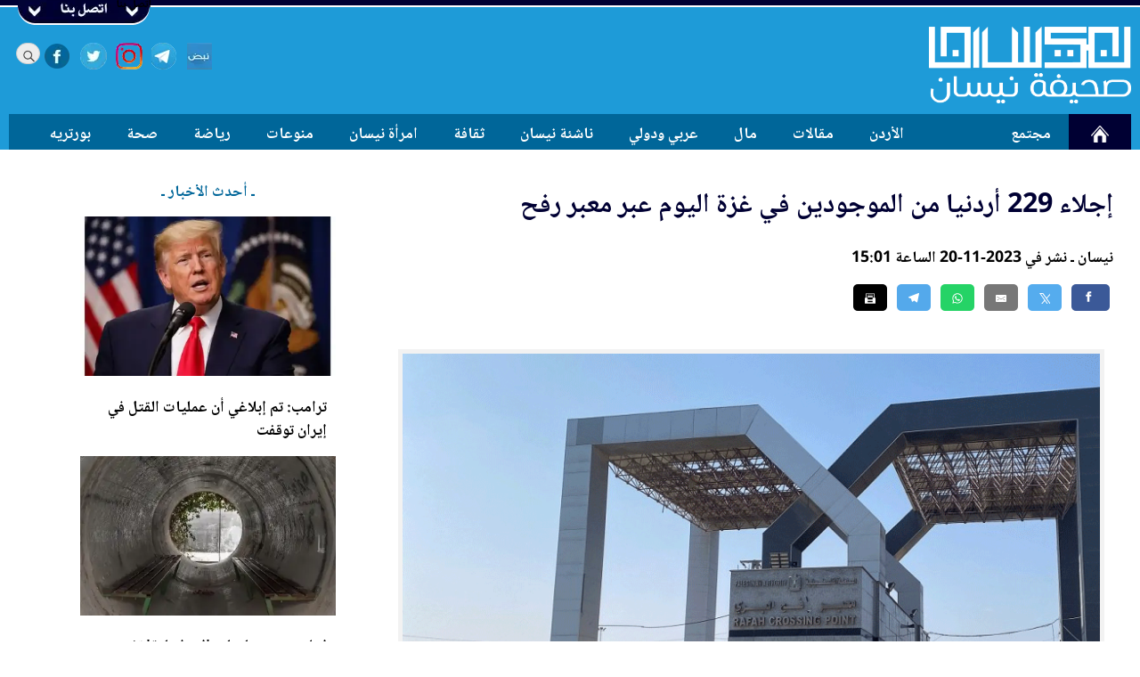

--- FILE ---
content_type: text/html; charset=UTF-8
request_url: https://nesan.net/article/266769/
body_size: 19539
content:
<!DOCTYPE html>
<html lang='ar' dir='rtl'>
<head>
<meta http-equiv='Content-Type' content='text/html; charset=utf-8'>
<meta name='revisit-after' content='14 days'>
<meta name='keywords' content='أحمد عرموش,احمد عرموش,إجلاء الأردنيين من غزة
السفارة الأردنية في القاهرة
المساعدة الطبية للأردنيين في غزة
تأمين عودة الأردنيين إلى المملكة
متابعة أوضاع الأردنيين في غزة'>
<meta name='robots' content='index,follow'>
<meta name='HandheldFriendly' content='true' >
<meta name='MobileOptimized' content='320' >
<meta name='viewport' content='initial-scale=1.0, maximum-scale=5.0, width=device-width' >
<meta name='robots' content='max-image-preview:large'>

<meta property='fb:app_id' content='1757201711234168' >
<meta property='og:site_name' content='Nesan News' >
<meta property='og:type' content='article' >
<meta property='og:url' content='https://nesan.net/article/266769/' >
<meta property='og:image' content='https://nesan.net/content/uploads/_266769_4376.gif' >
<meta property='og:image:url' content='https://nesan.net/content/uploads/_266769_4376.gif' >
<meta property='og:image:width' content='800' >
<meta property='og:image:height' content='500' >
<meta property='og:title' content="إجلاء 229 أردنيا من الموجودين في غزة اليوم عبر معبر رفح" >
<meta property='og:description' content="يعمل فريق السفارة الأردنية في القاهرة الموجود حاليا في الجانب المصري من معبر رفح الحدودي مع قطاع غزة على إجلاء 229 أردنيا من المقيمين والموجودين" >
<meta name='description' content="يعمل فريق السفارة الأردنية في القاهرة الموجود حاليا في الجانب المصري من معبر رفح الحدودي مع قطاع غزة على إجلاء 229 أردنيا من المقيمين والموجودين" >

<meta name='twitter:card' content='summary'> 
<meta name='twitter:description' content='يعمل فريق السفارة الأردنية في القاهرة الموجود حاليا في الجانب المصري من معبر رفح الحدودي مع قطاع غزة على إجلاء 229 أردنيا من المقيمين والموجودين'> 
<meta name='twitter:title' content='إجلاء 229 أردنيا من الموجودين في غزة اليوم عبر معبر رفح'>
<meta name='twitter:text:title' content='إجلاء 229 أردنيا من الموجودين في غزة اليوم عبر معبر رفح'>

<meta name='twitter:image' content='https://nesan.net/content/uploads/_266769_4376.gif'>
<meta name='twitter:site' content='@nesan_news'>


<title>إجلاء 229 أردنيا من الموجودين في غزة اليوم عبر معبر رفح</title>
<base href='https://nesan.net' >
<link rel='dns-prefetch' href='https://google.com'>
<link rel='dns-prefetch' href='https://www.google-analytics.com'>

<link rel='dns-prefetch' href='https://connect.facebook.net'>
<link rel='canonical' href='https://nesan.net/article/266769/' >



<link rel='image_src' type='image/gif' href='https://nesan.net/content/uploads/_266769_4376.gif'>
<link rel='amphtml' href='/amp/266769/إجلاء-229-أردنيا-من'>
<link rel='shortcut icon' type='image/ico' href='https://nesan.net/icons/favicon.ico' >
<link rel='preload' href='https://nesan.net/styles/NotoNaskhArabicBold.woff2' as='font' crossOrigin='anonymous'>
<link rel='preload' as='image' href='https://nesan.net//icons/sprites7.webp' >
<link rel='preload' as='image' href='https://nesan.net/icons/shadow.webp' >
<link rel='preload' as='image' href='icons/logobg.webp' >

<link rel='apple-touch-icon' sizes='57x57' href='icons/appletouch/apple-touch-icon-57x57.webp'>
<link rel='apple-touch-icon' sizes='114x114' href='icons/appletouch/apple-touch-icon-114x114.webp'>
<link rel='apple-touch-icon' sizes='72x72' href='icons/appletouch/apple-touch-icon-72x72.webp'>    
<link rel='apple-touch-icon' sizes='144x144' href='icons/appletouch/apple-touch-icon-144x144.webp'>
<link rel='apple-touch-icon' sizes='60x60' href='icons/appletouch/apple-touch-icon-60x60.webp'>
<link rel='apple-touch-icon' sizes='120x120' href='icons/appletouch/apple-touch-icon-120x120.webp'>
<link rel='apple-touch-icon' sizes='76x76' href='icons/appletouch/apple-touch-icon-76x76.webp'>
<link rel='apple-touch-icon' sizes='152x152' href='icons/appletouch/apple-touch-icon-152x152.webp'>
<link rel='apple-touch-icon' sizes='180x180' href='icons/appletouch/apple-touch-icon-180x180.webp'>
<link rel='apple-touch-icon' sizes='180x180' href='icons/appletouch/apple-touch-icon.webp'>
<script type="application/ld+json">
            {
    "@context": "https://schema.org",
    "@type": "NewsArticle",
    "mainEntityOfPage": {
        "@type": "WebPage",
        "@id": "https://nesan.net/article/266769/"
    },
    "headline": "إجلاء 229 أردنيا من الموجودين في غزة اليوم عبر معبر رفح",
    "description": "يعمل فريق السفارة الأردنية في القاهرة الموجود حاليا في الجانب المصري من معبر رفح الحدودي مع قطاع غزة على إجلاء 229 أردنيا من المقيمين والموجودين",
    "datePublished": "",
    "dateModified": "",
    "image": {
        "@type": "ImageObject",
        "url": "https://nesan.net/content/uploads/_266769_4376.gif",
        "width": "",
        "height": ""
    },
    "publisher": {
        "@type": "Organization",
        "name": "",
        "alternateName": "Nesan News",
        "logo": {
            "@type": "ImageObject",
            "url": "/icons/rectgnews.png",
            "width": "800",
            "height": "388"
        }
    },
    "author": {
        "url": "",
        "@type": "Organization",
        "name": ""
    }
}
        </script>
<!-- Global site tag (gtag.js) - Google Analytics -->
<script async src='https://www.googletagmanager.com/gtag/js?id=UA-61496394-2'></script>
<script>
  window.dataLayer = window.dataLayer || [];
  function gtag(){dataLayer.push(arguments);}
  gtag('js', new Date());

  gtag('config', 'UA-61496394-2');
</script><script>
//var moreingatepage=2;
function openNav() {
    document.getElementById("mySidenav").style.width = "75%";
    //document.getElementById("main").style.marginLeft = "50%";
}

/* Set the width of the side navigation to 0 and the left margin of the page content to 0 */
function closeNav() {
    document.getElementById("mySidenav").style.width = "0";
   // document.getElementById("main").style.marginLeft = "0";
}

 
</script> 
<script>
//var rotindex=0;
function getAds(contid){
var rotarray=Array();
 var imglist = Array.from(document.getElementById(contid).getElementsByTagName('img'));
 var alist = Array.from(document.getElementById(contid).getElementsByTagName('a'));
 var n=0;
 imglist.forEach(function(el) {
  rotarray[n]="<a hreflang='ar-JO' href='"+alist[n].getAttribute('href')+"' target='_blank' rel='noopener' aria-label='Main Ads Banner'><img src='"+el.getAttribute('data-src')+"' width=728 height=90 style='width:728px;height:90px;' alt='أخبار الأردن والعرب والعالم'></a>";
  n++;
});
return rotarray;
}

function gorotate(contid,ads){
  document.getElementById(contid).innerHTML=ads[rotindex]; 
  if(rotindex<ads.length-1){rotindex++;} else {rotindex=0;}
}


function goTicker(contid){
var elems=document.getElementById(contid).getElementsByTagName('div');
if (elems.length>0){
var newinner=elems[curttl].innerHTML;
document.getElementById('tickerttl').innerHTML=newinner;
 if(curttl<elems.length-1){curttl++;} else {curttl=0;}
 //console.log(curttl);
 }
}

function changeTicker(action){
var elems=document.getElementById('tickerList').getElementsByTagName('div');
  if (action=='next'){
  console.log(curttl);
  curttl+=1;
    clearInterval(tickercounter);
    if (curttl==elems.length-2){
    curttl=0;
    }
    console.log(curttl);
  tickercounter =setInterval(goTicker,3000,'tickerList');
 }
 
   if (action=='prev'){
   console.log(curttl);
   curttl-=2;
       clearInterval(tickercounter);
        if (curttl<0){
    curttl=elems.length-2;
    }
    console.log(curttl);
  tickercounter =setInterval(goTicker,3000,'tickerList');
  }
  
}



function toggleCont(contid,action) {
  var x = document.getElementById(contid);
  if (action === 'show') {
    x.style.display = 'block';
  } else {
    x.style.display = 'none';
  }
}

function showmore(){
 document.getElementById('txtcont').style.display = 'none';
 document.getElementById('txtfull').style.display = 'block';
// document.getElementById('txtcont').height='inherit';
}
</script>

<style>

/* grid starts */
@media only screen  and (min-width : 1024px) {
html {
  box-sizing: border-box;
  overflow-y: scroll;
}

*,
*:before,
*:after {
  box-sizing: inherit;
}




.fullwidth {
width:100%;
max-width:100%;

margin:0;
padding:0;
}

.l-wrap {
  max-width: 1260px;
  margin-right: auto;
  margin-left: auto;
}

.clearfix:after {
  display: table;
  clear: both;
  content: '';
}

.column {
  padding-right: 10px;
  padding-left: 10px;
  float: right;
}

.col1 .column {
  width: 100%;
}

.col2 .column {
  width: 50%;
}

.col3 .column {
  width: 33.3333%;
}

.col4 .column {
  width: 25%;
}

.col5 .column {
  width: 20%;
}

.col6 .column {
  width: 16.66%;
}

.col7 .column {
  width: 14.28%;
}

.col8 .column {
  width: 12.5%;
}
.col9 .column {
  width: 11.11%;
}
.col10 .column {
  width: 10%;
}



.onehalf {
  width:50%;   
 float:right;   
    
}


.twothird {
 width:66.66%;   
 float:right; 
}

.onethird {
 width:33.33%;
 float:right;

}



.oneforth {
    width:25%;   
 float:right; 
}

.threeforth {
     width:75%;   
 float:right;
}


.onefifth {
     width:20%;   
 float:right;    
}

.fourfifth {
       width:80%;   
 float:right;  
}

.onesixth {
     width:16%;   
 float:right;    
}

.fivesixth {
       width:84%;   
 float:right;  
}


.oneseventh {
     width:14%;   
 float:right;    
}

.sixseventh {
       width:86%;   
 float:right;  
}


.oneseventh {
        width:14%;   
 float:right;   
    
}

.sixseventh {
        width:86%;   
 float:right;   
    
}


.oneeight {
        width:12.5%;   
 float:right;   
    
}

.seveneight {
        width:87.5%;   
 float:right;   
    
}



.onetinth {
        width:10%;   
 float:right;   
    
}

.ninetinth {
        width:90%;   
 float:right;   
    
}


.tabmob {
  display:none;  
}

.pconly {
   display:block;  
}
.mobonly {
display:none;
}
.tabonly {
display:none;
}
}
/* grid ends */



/* tab starts */
@media only screen  and (min-width : 768px) and (max-width : 1023px) {
html {
  box-sizing: border-box;
}

*,
*:before,
*:after {
  box-sizing: inherit;
}




.fullwidth {
width:100%;
max-width:100%;
margin:0;
padding:0;
}

.l-wrap {
  max-width: 984px;
  margin-right: auto;
  margin-left: auto;
}

.clearfix:after {
  display: table;
  clear: both;
  content: '';
}



.tab1 .column {
  width: 100%;
}

.tab2 .column {
  width: 50%;
}

.tab3 .column {
  width: 33.3333%;
}

.tab4 .column {
  width: 25%;
}

.tab5 .column {
  width: 20%;
}

.tab6 .column {
  width: 16.66%;
}

.tab7 .column {
  width: 14.28%;
}

.tab8 .column {
  width: 12.5%;
}
.tab9 .column {
  width: 11.11%;
}
.tab10 .column {
  width: 10%;
}






.tab2third {
 width:66.66%;   
 float:right; 
}

.tab1third {
 width:33.33%;
 float:right;

}



.tab1forth {
    width:25%;   
 float:right; 
}

.tab3forth {
     width:75%;   
 float:right;
}


.tab1fifth {
     width:20%;   
 float:right;    
}

.tab4fifth {
       width:80%;   
 float:right;  
}


.tab1seventh {
       width:14%;   
 float:right;  
}

.tab6seventh {
       width:86%;   
 float:right;  
}


.tab28th {
   width:25%;   
 float:right;    
}

.tabpad20 {
    padding:0 20px;
}


.pctab {
  display:block;  
}


.tabmob {
  display:block;  
}

.tabonly {
   display:block; 
}
.pconly {
display:none;
}
.mobonly {
display:none;
}

.imgcont {
    
  position: relative;
  text-align: center;
  color: white;
}

.imgcentered {
  position: absolute;
  bottom:0;
  right: 0;
  background: rgb(0, 0, 0); /* Fallback color */
  background: rgba(0, 0, 0, 0.5); /* Black background with 0.5 opacity */
  padding: 5px;
  width:100%;
}
}
/* tab ends */








/* mob starts */
@media only screen   and (max-width : 767px) {
html {
  box-sizing: border-box;
}

*,
*:before,
*:after {
  box-sizing: inherit;
}




.fullwidth {
width:100%;
max-width:100%;
margin:0;
padding:0;
}

.l-wrap {
  max-width: 748px;
  margin-right: auto;
  margin-left: auto;
}

.clearfix:after {
  display: table;
  clear: both;
  content: '';
}


.mob1 .column {
  width: 100%;
}

.mob2 .column {
  width: 50%;
}

.mob3 .column {
  width: 33.3333%;
}

.mob4 .column {
  width: 25%;
}

.mob5 .column {
  width: 20%;
}

.mob6 .column {
  width: 16.66%;
}

.mob7 .column {
  width: 14.28%;
}

.mob8 .column {
  width: 12.5%;
}
.mob9 .column {
  width: 11.11%;
}
.mob10 .column {
  width: 10%;
}



.mob1half {
 width:50%;   
 float:right; 
}




.mob2third {
 width:66.66%;   
 float:right; 
}

.mob1third {
 width:33.33%;
 float:right;

}



.mob1forth {
    width:25%;   
 float:right; 
}

.mob3forth {
     width:75%;   
 float:right;
}


.mob1fifth {
     width:20%;   
 float:right;    
}

.mob2fifth {
     width:40%;   
 float:right;    
}

.mob3fifth {
     width:60%;   
 float:right;    
}

.mob4fifth {
       width:80%;   
 float:right;  
}

.mob1seventh {
     width:14.2%;   
 float:right;    
}

.mob2seventh {
     width:28.5%;   
 float:right;    
}

.mob3seventh {
     width:42.8%;   
 float:right;    
}

.mob4seventh {
     width:57.1%;   
 float:right;    
}

.mob5seventh {
     width:71.4%;   
 float:right;    
}

.mob6seventh {
     width:85.7%;   
 float:right;    
}


.mob28th {
   width:25%;   
 float:right;    
}

.pctab {
  display:none;  
}

.tabmob {
  display:block;  
}
.mobonly {
    
    display:block;
}
.tabonly {
display:none;
}
.pconly {
display:none;
}

.mobpad20 {
    padding:0 20px;
}

.imgcont {
    
  position: relative;
  
  color: white;
}

.imgcentered {
  position: absolute;
  bottom:0;
  right: 0;
     background: rgb(0, 0, 0); /* Fallback color */
  background: rgba(0, 0, 0, 0.5); /* Black background with 0.5 opacity */
  width:100%;

}

.whitebg {
    background:#fff;
}

}
/* mob ends */

/* main starts */
body {
font-family:Regular;
color:#000;
margin:0;
padding:0;
}

@media print
{
html {background-color:#fff;}
body {background-color:#fff;font-size:14pt;}
.header {display:none;}
footer {display:none;}
.pconly {display:none;}
blockquote {display:none;}
#mySidenav {display:none;list-style-type: none;} 
.tabmob {display:none;}
.pctab {display:none;}
.sidebar  {display:none;}
.noprint  {display:none;}
.iqimg {width:120px;float:left;}
.stimg {display:none;}
.print {
display:block !important;
background-color:#1e9bd8;
padding:10px;
  width:100%;
  height:140px;
}
.print .logoprint {
    height:120px;
    width:auto !important;
    background-color:#1e9bd8;
}

}



@media only screen   and (max-width : 767px){
        html {
background-color:#e8eaee;

}
body {font-size:14px !important;}


.jright {
 text-align: right;   
}

.gradbg, .dropshadow, .lightgrey {

background: none;

}

.sidepad5,.sidepad10,.sidepad20,.sidepad30,.sidepad40,.sidepad50,.sidepad60  {
  padding:0;  
}

 

.moblock { 
         
     background-color:#fff;  
     padding:2px;
     margin:2px 0;
     border-bottom:1px solid #ccc;
}





#back-to-top {

    width: 150px;
    height: 150px;
}

.mobsoc {
    background-color:#fff;
      position:fixed;
    bottom:40px;
    right:0;  
    border-bottom:6px #003 solid;
    box-shadow: 10px 10px 5px 10px #aaaaaa;
}

.mobsoc div{
    height:60px;
    background-color:#fff;
    overflow:hidden;
}

.mobhead {
    
    max-width:748px;
}

.socshare {
    position:fixed;
    bottom:0;
    left:0;
    background-color:#fff;
   
   padding:5px;
    }

.socials div {

float:left;
list-style-type:none;
overflow:hidden;
height:inherit;
cursor: pointer;
height:60px;
}

.facebook {
width:60px;
background: url(https://nesan.net//icons/sprites7.webp) no-repeat center;
background-position:-105px -45px;
}

.fbblock {
    height:30px;
    overflow:hidden;
}

.wrfacebook {
width:30px;
background: url(https://nesan.net//icons/sprites7.webp) no-repeat center;
background-position:-120px -60px;
height:30px;
float:right;
}

.instagram {
width:60px;
background: url(https://nesan.net//icons/sprites7.webp) no-repeat center;
background-position:15px -45px;
}

.twitter {
width:60px;
background: url(https://nesan.net//icons/sprites7.webp) no-repeat center;
background-position:15px 15px;
}

.wrtwitter {
width:30px;
height:30px;
background: url(https://nesan.net//icons/sprites7.webp) no-repeat center;
background-position:0 0;
float:right;
}


.sharq {
width:60px;
    background: url(https://nesan.net//icons/sprites7.webp) no-repeat center;
    background-position: -165px -45px;
}


.telegram {
width:60px;
    background: url(https://nesan.net//icons/sprites7.webp) no-repeat center;
    background-position: -165px -45px;
}



.nabd {
width:60px;
     background: url(https://nesan.net//icons/sprites7.webp) no-repeat center;
    background-position: -165px 15px;   
}



.mobhead {

height:50px;
 border-bottom:1px #ccc solid; 
 position:fixed;
 top:0;
 width:100%;
 z-index:100000;
 box-shadow: 0 1px 5px #ccc;
}



.moblogo {

    height:50px;

}



.moblogo {
    width:100px;

    float:right;
    background:url(https://nesan.net/icons/logobg.webp) no-repeat center;
    background-size:85% auto;
}

.oplist {

  height:50px;

}


h3 {
    font-size:1.1rem;

}

h4 {
    font-size:0.9rem;
 
}

h5 {
    font-size:0.9rem;

}

h6 {
    font-size:0.9rem;
 
}


.head1 {
font-size:1.5rem;
line-height:120%;
padding:10px;
}

.head2 {
    font-size:1.3rem;
    font-weight:normal;
        }

.head3 {
    font-size:1.1rem;
    font-weight:normal;
    min-height:48px;
}


.sthline {
 font-size:1.5rem;   
padding:0 20px;
font-weight:normal;
 line-height:160%;
 
}

.inlinesrc {
    padding:0 20px;
}

.authinfo {
   padding:20px; 
}

.sttext {
font-size:1.1rem;

word-wrap:break-word;
padding:10px 20px;
}

.stext img {
    max-width: 800px;
}
p {
margin:0;
padding:0; 
}

.sttext a {
 text-decoration:underline;
 color:blue;
}

.breaking li {
width:100%;
 background: #903; 
}


.iqimg {
    width:100px;
}

.sectfixed {
  margin:0;
 padding:0;
	top:0;
}
.max60 {
max-height:none;
}
.max50 {
max-height:none;
}

.flinks {
    font-size:19px;
    color:white;
    padding:5px;
    text-align:justify;
    float:right;
}
.tapmod20pad {
    padding:20px;
}

.pcgrey {
    color:#fff;
}


.authimgdiv {
 width:50%;   
 float:right;

}

.authdiv {
margin:0 10px;
 float:right; 
   
}

.authimg {
 height:160px;
}


.mainstory .head1 {
font-size:1.3rem;
line-height:120%;
padding:10px;
}


.scroll {white-space: nowrap;
overflow-x: auto;
-webkit-overflow-scrolling: touch;
-ms-overflow-style: -ms-autohiding-scrollbar;
height:30px;
background-color:#741517;
color:#fff;
z-index:100000;
/* top:50px; */
    
}

.scroll::-webkit-scrollbar {
  display: none; }

.scroll a {
    padding:0 10px;
}
.counter {
display:inline-block;
    background-color:#fff;
    padding:0 5px;
    color:#741517;
 
    direction:ltr;
    min-width:40px;
}

.marquee {
padding:0 20px;
width:2000%;
animation : slide 60s linear infinite;
}
}

@media only screen  and (min-width : 768px) and (max-width : 1023px){
     html {
background-color:#e8eaee;

}   
body {font-size:13px !important;}


blockquote {
    width:60%;
}



.gradbg, .dropshadow, .lightgrey {

background: none;

}


.btmpadding {
    padding:0;
    
}

.sidepad5,.sidepad10,.sidepad20,.sidepad30,.sidepad40,.sidepad50,.sidepad60  {
  padding:0;  
}



.moblock { 

     background-color:#fff;  
     border:2px #ccc solid;
     padding:5px;
     margin:10px 0;
}
.mobhead {
    
    max-width:1000px;
}


.moblogo {
    width:23%;

    float:right;
    background:url(https://nesan.net/icons/logobg.webp) no-repeat center;
    background-size:85% auto;
}







#back-to-top {

    width: 150px;
    height: 150px;
}

.mobsoc{
    
    position:fixed;
    bottom:0;
    right:0;
    border-bottom:3px #003 solid;
}

.mobsoc div{
    height:75px;
border-bottom:3px #003 solid;
background-color:#fff;

}


.socshare {
overflow:hidden;
height:65px;

}


.socials div {

float:left;
list-style-type:none;
overflow:hidden;
height:inherit;
cursor: pointer;
}

.facebook {
width:60px;
background: url(https://nesan.net//icons/sprites7.webp) no-repeat center;
background-position:-105px -45px;
}

.fbblock {
    height:30px;
    overflow:hidden;
}


.wrfacebook {
width:60px;
background: url(https://nesan.net//icons/sprites7.webp) no-repeat center;
background-position:-105px -45px;
height:60px;
float:right;
}


.instagram {
width:60px;
background: url(https://nesan.net//icons/sprites7.webp) no-repeat center;
background-position:15px -45px;
}

.twitter {
width:60px;
background: url(https://nesan.net//icons/sprites7.webp) no-repeat center;
background-position:15px 15px;
}

.wrtwitter {
width:30px;
height:30px;
background: url(https://nesan.net//icons/sprites7.webp) no-repeat center;
background-position:0 0;
float:right;
}


.sharq {
width:60px;
    background: url(https://nesan.net//icons/sprites7.webp) no-repeat center;
    background-position: -165px -45px;
}
.telegram {
width:60px;
    background: url(https://nesan.net//icons/sprites7.webp) no-repeat center;
    background-position: -165px -45px;
}

.nabd {
width:60px;
     background: url(https://nesan.net//icons/sprites7.webp) no-repeat center;
    background-position: -165px 15px;   
}


.mobhead {

    height:120px;
    
}


.moblogo {

    height:120px;

}

.oplist {

  height:80px;

}

h3 {
    font-size:1.1rem;

}

h4 {
    font-size:0.9rem;
 
}

h5 {
    font-size:0.9rem;

}

h6 {
    font-size:0.9rem;
 
}

.head1 {
font-size:1.3rem;
line-height:120%;
padding:10px;
}

.head2 {
    font-size:1.3rem;
    font-weight:normal;
}

.head3 {
    font-size:1.1rem;
    font-weight:normal;
    min-height:48px;
}


.sthline {
 font-size:1.7rem;   
  padding:0 20px;
    font-weight:normal;
  line-height:160%;
}

.sttext {
font-size:1.1rem;

}
.stext img {
    max-width: 800px;
}
.sttext a {
 text-decoration:underline;
 color:blue;
}

.iqimg {
    width:150px;
}
.sectfixed {
  margin:0;
 padding:0;
	top:0;
}

.max60 {
max-height:none;
}
.max50 {
max-height:none;
}

.flinks {
    font-size:19px;
    color:white;
    padding:5px;
    text-align:justify;
    float:right;
}

.tapmod20pad {
    padding:19px;
}

.pcgrey {
    color:#fff;
}

.authimgdiv {
 width:50%;   
 float:right;

}

.authdiv {
  margin:0 10px;
 float:right; 
    
}

.authimg {

       height:160px;
}

.mainstory .head1 {
font-size:1.3rem;
line-height:120%;
padding:10px;
}


#elelogo img {
    width:100%;
    height:auto;
}
.elecont {
background-color:#741517;
text-align:center;
  width:100%;   
    overflow: hidden;
    direction:rtl;
    position:fixed;
    bottom:0;
}
.elections {
    list-style: none;
    padding: 0 5px;
    display: flex;
    flex-wrap: wrap;
    align-items: stretch;
    justify-content: space-between;
   
    direction:rtl;
}


#elelogo {
   width:60px;
    float:right;
}

#elenombers {
 
  float:right;
  background-color:#741517;
  color:#fff;
}



.scroll {
  white-space: nowrap;
  overflow-x: auto;
  -webkit-overflow-scrolling: touch;
  -ms-overflow-style: -ms-autohiding-scrollbar;
  height:30px;
  color:#fff;
  z-index:100000;
 }



.scroll::-webkit-scrollbar {
  display: none; }

.scroll a {
    padding:5px;
}
 
.counter {
display:inline-block;
    background-color:#fff;
    padding:0 5px;
    color:#741517;
 
    direction:ltr;
    min-width:40px;
}
.marquee {
padding:0 20px;
width:600%;
animation : slide 40s linear infinite;
 
}

}

@media only screen  and (min-width : 1024px){
    
    html {
background-color:#fff;

}


    
    
body {font-size:12px !important;}


blockquote {
    width:50%;
}

.mainimg {
       width:100%;
    
    max-height:250px; 
}
.rmimg {
          width:100%;
    
    height:150px;  
}
/*
.stimg {
 float:left;
 width:410px;
 margin:10px;
}
*/
.twinimg {
       width:100%;
    
    max-height:213px; 
}


.thumb {
          width:100%;
    height:100%;
    max-height:100px;  

}

.pad2 {
    width:100%;
    
    padding:2px;
}




.pad5 {
    width:100%;
    
    padding:5px;
}

.pad10 {
    width:100%;
    
    padding:0 10px;
}
.pad20 {
      width:100%;
    
    padding:20px;  
}

.margin5 {
    width:100%;
  clear:both;
}

.column {

margin-top:20px;
}

.notop {
margin-top:0;    
}

.gradbg {
    background-color:#f9f9f9;
    border-bottom:1px solid #a5b9c2;
    border-top:1px solid #a5b9c2;

}

.gradbg2 {
    background-color:#f9f9f9;
    border-bottom:1px solid #a5b9c2;
}


.blackbg {
 background:#000;   
}


.bluebg {
 background:#069;   
}


.whitebg {
    background:#fff;
}

.white {
    
    color:#fff;
}

.darkblue {
    color:#003;
}

.mainh50 {
    height:50px;
    overflow:hidden;
}



.mainh65 {
    height:70px;
    overflow:hidden;
}

.mainh100 {
    height:100px;
    overflow:hidden;
}

.btmpadding {
    padding-bottom:20px;
    
}

.sidepad5 {
  padding:0 5px;  
}
.sidepad10 {
  padding:0 10px;  
}

.sidepad20 {
  padding:0 20px;  
}

.sidepad30 {
  padding:0 30px;  
}

.sidepad40 {
  padding:0 40px;  
}

.sidepad50 {
  padding:0 50px;  
}

.sidepad60 {
    
 padding:0 60px;    
}



.marquee {
padding:0 20px;
width:380%;
animation : slide 40s linear infinite;
 
}


.lightgrey {
 background-color:#fff;   
}

.inner {
width: 100%;
}

#back-to-top {

    width:55px;
    height:55px;
}

.socshare {
overflow:hidden;
height:65px;
}



.facebook {
width:60px;
background: url(https://nesan.net//icons/sprites7.webp) no-repeat center;
background-position:-120px -60px;
}

.wrfacebook {
width:30px;
background: url(https://nesan.net//icons/sprites7.webp) no-repeat center;
background-position:-120px -60px;
height:30px;
float:right;
}

.instagram {
width:60px;
background: url(https://nesan.net//icons/sprites7.webp) no-repeat center;
background-position:0 -60px;
}

.twitter {
width:60px;
background: url(https://nesan.net//icons/sprites7.webp) no-repeat center;
background-position:0 0;
}

.wrtwitter {
width:30px;
height:30px;
background: url(https://nesan.net//icons/sprites7.webp) no-repeat center;
background-position:0 0;
float:right;
}

.sharq {
width:60px;
    background: url(https://nesan.net//icons/sprites7.webp) no-repeat center;
    background-position: -180px -60px;
}


.telegram {
width:60px;
    background: url(https://nesan.net//icons/sprites7.webp) no-repeat center;
    background-position: -180px -60px;
}


.nabd {
width:60px;
     background: url(https://nesan.net//icons/sprites7.webp) no-repeat center;
    background-position: -180px 0;   
}


.twinsum {
    height:65px;
overflow:hidden; 
}


.sthline {
 font-size:1.9rem;   
  
    font-weight:normal;
 line-height:160%;
}

.stsummary {
    
 font-size:1.1rem;   
font-family:Regular;
 text-align:justify;
}

.sttext {
font-size:1.3rem;    
 font-family:Regular;
 
 padding:20px 0;
}
.stext img {
    max-width: 800px;
}
.sttext a {
 text-decoration:underline;
 color:blue;
}

h3 {
    font-size:0.9rem;

}

h4 {
    font-size:0.9rem;
 
}

h5 {
    font-size:0.8rem;

}

h6 {
    font-size:0.7rem;
 
}

.head1 {
font-size:1.3rem;
line-height:120%;
padding:10px;
}

.head2 {
    font-size:1.1rem;
    font-weight:normal;
}

.head3 {
    font-size:1.0rem;
    font-weight:normal;
    min-height:48px;
}






.iqimg {
    width:200px;
}
.sectfixed {
 margin:0;
 padding:0;
	top:35px;
}



.max50 {
  max-height:45px;
  overflow:hidden;
}



.max60 {
  max-height:60px;
  overflow:hidden;
}

.mainstory .head1 {
font-size:1.3rem;
line-height:120%;
padding:10px;
}

.pcgrey {
    color:#999;
}


#elelogo img {
    width:100%;
    height:auto;
}
.elecont {
 
 text-align:center;
     width:100%;
    overflow: hidden;
    direction:rtl;
    padding:5px 0;
    bottom:0;
    background-color:#741517;
    margin-bottom:-12px;
}
.elections {
    list-style: none;
    padding: 0 5px;
    display: flex;
    flex-wrap: wrap;
    align-items: stretch;
    justify-content: space-between;
   
    direction:rtl;
}


#elelogo {
   width:60px;
    float:right;
}

#elenombers {
 
  float:right;
  background-color:#741517;
  color:#fff;
}

.scroll {
  white-space: nowrap;
  overflow-x: auto;
  -webkit-overflow-scrolling: touch;
  -ms-overflow-style: -ms-autohiding-scrollbar;
  height:30px;
  
  color:#fff;
  z-index:100000;


 }



.scroll::-webkit-scrollbar {
  display: none; }

.scroll a {
    padding:5px;
}
 
.counter {
display:inline-block;
    background-color:#fff;
    padding:0 5px;
    color:#741517;
 
    direction:ltr;
    min-width:40px;
}


}


h1 {
    font-size:1.5rem;
    
}

h2 {
    font-size:1.1rem;
}  


a {
text-decoration:none;
color:inherit;
font-size:inherit;
  overflow-wrap: break-word;
  word-wrap: break-word;
}

img {
width:100%;
height:auto;
}

h1,h2,h3,h4,h5,h6 {
    
    line-height:150%;
}

.head1,.head2,.head3 {
    line-height:130%;
}


.justify {
    
    text-align: right;
}




.rtl {
direction:rtl;

}

.ltr {
direction:ltr;

}

 
.inner {
 
   
  justify-content: center;
  align-items: center;
  
  text-align: center;
  
}



.header {
background-color:#1e9bd8;
}
.header-top {
height:8px;
background-color:#003;
border-bottom:2px #fff solid;
}

.topwrap {
  padding: 10px 0;
height:160px;
}

.logo {
width:auto;
height:110px;
background:url(https://nesan.net/icons/logobg.webp) no-repeat right;
background-size:90% auto;

display:block;
}

.logodiv {
   width:20%;
height:110px;
z-index:10000;
float:right;
display:block; 
}

.flogo {
width:100%;
height:170px;
background:url(https://nesan.net/icons/logobg.webp) no-repeat center center;
background-size:80% auto;
opacity:60%;
}


.mobhead {
    background:#1e9bd8;

    
}



.oplist {
width:45px;
  float:left;
background:url(https://nesan.net//icons/sprites7.webp) no-repeat center;
background-position:-165px -110px;

}

.center {
    text-align:center; 
}
.topad {

width:60%;
text-align:center;
float:right;
height:70px;
}



.falha {
    font-size:1.2rem;
    color:#fff;
    text-align:center;
    margin:30px 0 0 0;
    
}


.socials div {
width:40px;
height:40px;
float:left;


list-style-type:none;


overflow:hidden;

cursor: pointer;
}




.socwidth {
    
    width:45px;
}




input {
	outline: none;
}
input[type=search] {
	-webkit-appearance: textfield;
	-webkit-box-sizing: content-box;
	font-family: inherit;
	
}
input::-webkit-search-decoration,
input::-webkit-search-cancel-button {
	display: none; 
}


.search input[type=search] {
	background: #ededed url(https://nesan.net//icons/sprites7.webp) no-repeat 5px;
    background-position:-120px 0;
	border: solid 1px #ccc;
	padding: 0;
	
	
	-webkit-border-radius: 10em;
	-moz-border-radius: 10em;
	border-radius: 10em;
	
	-webkit-transition: all .5s;
	-moz-transition: all .5s;
	transition: all .5s;
}


.search2 input[type=search] {
width:90%;
	border: solid 1px #ccc;
	padding: 0 5px;
	height:35px;
	-webkit-border-radius: 10em;
	-moz-border-radius: 10em;
	border-radius: 10em;
	-webkit-transition: all .5s;
	-moz-transition: all .5s;
	transition: all .5s;
}


input[type=search]:focus {
	width: 90%;
	background-color: #fff;
	border-color: #66CC75;
	
	-webkit-box-shadow: 0 0 5px rgba(109,207,246,.5);
	-moz-box-shadow: 0 0 5px rgba(109,207,246,.5);
	box-shadow: 0 0 5px rgba(109,207,246,.5);
}


input:-moz-placeholder {
	color: #999;
}
input::-webkit-input-placeholder {
	color: #999;
}

.search {
margin:0;
padding:0 5px;
}

.search input[type=search] {
	width: 15px;
	padding-left: 10px;
	color: transparent;
	cursor: pointer;
}
.search input[type=search]:hover {
	background-color: #fff;
}
.search input[type=search]:focus {
	width: 150px;
	padding:0 10px;
	color: #000;
	background-color: #fff;
	cursor: auto;
}
.search input:-moz-placeholder {
	color: transparent;
}
.search input::-webkit-input-placeholder {
	color: transparent;
}

nav {
background-color:#069;
height:40px;

padding:0;
font-family:Regular;
overflow:hidden;
}

nav ul {
    margin:0;
    padding:0;
}
nav li {
color: #fff;
float:right;
list-style-type:none;
padding:8px 20px;
overflow:hidden;
height:inherit;
cursor: pointer;
font-size:1.1rem;
}

nav li:hover {
background-color:#0c3;
}

.homebtn {
z-index:9999;
display: block;     
}

.homebtn div {
    height: 60px;
    width: 40px;
display: block;     
}

.homebtn a  {
 display:block;
    height: 100%;
    width: 30px;
    text-decoration: none;
background:url(https://nesan.net//icons/sprites7.webp) no-repeat center;

background-position:-60px -60px;
}



.mobhome span {
background:url(https://nesan.net//icons/sprites7.webp) no-repeat right;
background-position:-60px -60px;
z-index: 10;     
padding: .25rem;
  display: block;  
  width:30px;
}

.mobhome img{
    height:100%;
    width:auto;
}
.navsel {
background-color:#003;

height:40px;
}


.advinner {
    text-align:center;
   max-width:728px; 
   max-height: 90px; 
}





.navfixed {

position: fixed;
	top: -5px;
	left: 0;
	width: 100%;
background:#069;
color:#fff;
}




.sectdef {
position: relative;    
text-align:center;    
}

.sectfixed {
    
   position: fixed;
	left: 0;
	width: 100%;
background:#003;
color:#fff; 
}




.mainbottom {
   height:300px; 
}

.corner {
    background-color:#069;
}

#fixedlogo {
    width:10%;
    
background:url(https://nesan.net/icons/fixedlogo.webp) no-repeat center;
background-size:80% auto;
}
.hidden {
display:none;
}

.visible {
display:block;
}



.secthead {
    color:#006699;
    
}

.artheads {
    margin:10px;
    padding:0 10px;
}

.artwr {
     margin:5px;
    padding:0 5px;   
}


.twin {
 overflow:hidden;   
}


.tickblock {
    padding:0 46px;
}

.ticker-container {
  height:40px;
  overflow:hidden;
color:#069;
    background-color:#fff;
}

#tickerpre {
margin:12px 5px;
    float:right;
color:#063;
    font-size:17px;
    font-weight:normal;
}

#tickerttl {
 
    float:right;
    font-weight:normal;
    margin:-2px 20px;
}

#newsTicker span { 
    float:left;
    margin:10px;
    font-size:27px;
    font-family:Regular;
    cursor:pointer;
}
.hidden {
    display:none;
}
.active {
    display:block;
}



#ticktools {

    font-size:27px;
    font-weight:normal;
    font-family:Regular;
    cursor:pointer;
}




footer {
    min-height:200px;
    background-color:#171730;
} 




.spdiv {
  height:120px;
  overflow:hidden;
    
}



#back-to-top {
    position: fixed;
    bottom: 25px;
    right: 10px;
    z-index: 9998;

    text-align: center;
    line-height: 30px;
    background: url(https://nesan.net//icons/sprites7.webp) no-repeat center;
    background-position:-60px 0;
    color: #003;
    cursor: pointer;
    border: 0;
    border-radius: 2px;
    text-decoration: none;
    transition: opacity 0.2s ease-out;
    opacity: 0;
}

#back-to-top.show {
    opacity: 1;
}







/* The side navigation menu */
.sidenav {
    list-style-type: none;
    height: 100%; /* 100% Full-height */
    width: 0; /* 0 width - change this with JavaScript */
    position: fixed; /* Stay in place */
    z-index: 1; /* Stay on top */
    top: 0;
    left: 0;
    background-color: #003; /* Black*/
    overflow-x: hidden; /* Disable horizontal scroll */
    padding-top: 20px; /* Place content 60px from the top */
    transition: 0.5s; /* 0.5 second transition effect to slide in the sidenav */
}

/* The navigation menu links */
.sidenav a {
    padding: 0 10px;
    text-decoration: none;
    font-size: 24px;
    color: #fff;
    display: block;
    transition: 0.3s;
    text-align:justify;
}

/* When you mouse over the navigation links, change their color */
.sidenav a:hover{
    color: #f1f1f1;
}

/* Position and style the close button (top right corner) */
.sidenav .closebtn {
    position: relative;
    top: 0;
    
}

/* Style page content - use this if you want to push the page content to the right when you open the side navigation */
#main {
    transition: margin-left .5s;
    
}



.twitter-share-button[style] { 
    vertical-align: text-bottom !important;

}

.mobshare {

    position:fixed;
    bottom:0;
    left:0;
    padding:10px;
    background-color:#fff;
    border-top:3px #ccc solid;
    
    box-shadow: 10px 10px 5px 10px #aaaaaa;
}

.flright {
  float:right;  
}

.mobshare img {
    width:70%;
    height:auto;
}

.iqimg {
   
margin:0 20px;
background-color:#f2f2f2;
}

.authinfo {
  width:100%;  
  clear:both;
   
}

.authimgdiv {
 width:20%;   
 float:right;

}

.authdiv {
margin:0 10px;
 float:right; 
    
}

.authimg {

       height:160px;
}

.artblock { 
         
     background-color:#fff;  
     border:2px #ccc solid;
     padding:5px;
     margin:10px;
}



.divcircle {
width:20%; 
float:right;
   border-radius: 50%;
   background-size:auto 80%;
       height:80px;
}

.divcircle2 {
width:20%; 
float:right;
   border-radius: 20%;
   background-size:100px auto;
       height:100px;
       width:100px;
}
.divinfo {
   width:80%; 
float:left;

       height:120px; 
    
}
.stauthor {
    float:left;
}


.inlinelogo {
    height:25px;

    width:auto;
    padding:5px;

    float:right;
}

/*
#contact {
    position:absolute;
    top:-190px;
    height:220px;
width:100%;    
padding:0 3%;
transition: .5s;
    
}

*/

.cccbg {
 background-color:#eee;   
}

.f6bg {
 background-color:#f6f6f6;  
 border-top: 1px #1e9bd8 solid;
}

#details {

    width:inherit;

   direction:rtl;
   padding:0 20px;
  
    }


#about {
    display:none;
}

/*
#details {
    height:190px;
    width:inherit;
   background-color:#003; 
   border-bottom:2px #fff solid; 
   border-radius: 0 0 15px 0; 
   color:#ccc;
   direction:rtl;
   padding:0 20px;
  
    }
   
   .about {
     height:190px;  
   direction:rtl;
       overflow-y:scroll;
       overflow-x:hidden;
   }
  */ 
    .about {
    color:#111;
 
   direction:rtl;
   } 
  .abouthead {
    color:#1e9bd8;
      font-size:1.4rem;
      text-align:center;
    font-weight:normal;
  }
 #details br {
     line-height:160%;
     
 }  
   
    
#contbtn {
 height:35px;
 width:150px;
 top:0;
 left:20px;
 position:absolute;
 cursor:pointer;
 margin-top:-5px;
 background: url(https://nesan.net//icons/sprites7.webp) no-repeat center;
 background-position:0 -120px;
    }
    
.continfo {
        padding:20px;
        color:#111;
    }
    


#print-button {
    
height:40px;
width:auto;
}

.pagination {
   
   margin:0;
}
.pagination li {
    text-align:center;
 float:right;
 width:40px;
margin:2px;
padding:5px;
background-color:#069;
color:#fff;
height:50px;
list-style-type:none;
}


.pagination .active {

background-color:#0c3;
color:#fff;
}

.grey {
  color:#999;  
}

.flinks {
    font-size:21px;
}

.advwrapper { 
  padding:0;  
}

.advwrapper div {
    text-align:center;
   max-width:728px; 
   max-height: 90px; 
width:100%;
height:90px;
display:none;
}



blockquote {
  background: #f9f9f9;
  border-right: 8px solid #069;
  margin: 0 10px;
  padding: 0.5rem 10px;
  float:left;
direction:rtl;
text-align:justify;
line-height: 1.5rem;
color:#333;
font-size:1.2rem;
}
blockquote:after {
  color: #069;
  content: open-quote;
  font-size: 1.9rem;
  line-height: 0.1rem;
  margin-right: 0.25rem;
  vertical-align: -0.6rem;

}

blockquote:before {
  color: #069;
  content:  close-quote;
  font-size: 1.9rem;
  line-height: 0.1rem;
  
  vertical-align: -0.6rem;
}
blockquote p {
  display: inline;
}

.subtitles blockquote {
      float: none;
width:100%;
margin: 5px 0;
}


.subtitles blockquote:after {
  color: #069;
  content: '';
  font-size: 1.9rem;
  line-height: 0.1rem;
  margin-right: 0.25rem;
  vertical-align: -0.6rem;

}



.subtitles blockquote:before {
  color: #069;
  content:  '';
  font-size: 1.9rem;
  line-height: 0.1rem;
  
  vertical-align: -0.6rem;
}


.mainsubtitles {
  font-size: 0.9rem;  
}


.mainsubtitles h6 {
    font-size: 0.9rem;
    margin: 5px;
    text-align: right;
    border-right: 4px solid #069;
    display: block;
    background-color: #ddd;
    padding: 5px;
}


.inphotobg {
float:left;
border: 1px solid #ccc;
padding:5px;
margin:10px;
background-color:#f2f2f2;

border-radius:5px;
	

}

.inphotobg img { 
display:block;
}


#photocap { 
font-size:0.9rem;

padding:5px;

}


#substory {
margin:0;
padding:5px;

}


#stsummary {

color:#333;

}

.breaking-cont {
      background: #903;
  
}
.breaking {
    border-radius: 0;
    background: #903;
    margin:0;
clear:both;
}

.breaking li {
  float:right; 
  list-style: none;
   color:#fff;     
   padding:0 5px; 
 background: #903;    

}

.breaking img {
    height:45px;
    width:auto;
}


.stimg {
 padding:5px;
 margin:10px;
 background-color:#f2f2f2;
}


.highlight {
    background-color:#069;
}
h1 .hlspan {
background-color:#ccc; 
font-size:1.9rem; 
line-height:240%;
color:#900;
}

h3 .hlspan {
background-color:#ccc; 
font-size:1.3rem; 
line-height:220%;
}

.hlh3 {
background-color:#ccc; 
font-size:1.3rem; 
line-height:160%;
padding:10px;
}

.head1 .hlspan {
background-color:#ccc; 
font-size:1.9rem; 
line-height:240%;
color:#900;  
}


.head3 .hlspan {
background-color:#ccc; 
font-size:1.3rem; 
line-height:220%;
}


.orange {
    color:#f07c41;
}


#moreingate div {
list-style-type:none;
margin:0;
padding:0;
}

#loadmore {
 text-align:center;   
 background-color:#069;
 color:#fff;
 padding:2px;
 cursor:pointer;
}

.underlogo {
   text-align:center;  
   color:#fff;
   padding:0 50px;
   line-height:120%;
}




/*  main ends  */








.advwrap {
   
    position: relative;
    left: 40%;
}

.advcontent {
    position: relative;
    left: -40%;
    padding:5px;
    width:728px;
    height:90px;
}


@font-face {
 font-family: Regular;
 src: url('https://nesan.net/styles/NotoNaskhArabicBold.woff2') format('woff2');
 font-display:swap;
 font-weight: normal;
font-weight: 200;

  -webkit-font-smoothing: antialiased;
  -moz-osx-font-smoothing: grayscale;
}








.covid .column {
    background-color: rgba(0, 0, 51, 0.6);
    margin:5px;
}

.civid {
    text-shadow: 2px 2px #000;
}
.covid  :not(.orange){
color:#40a0fb;
  }


.resp-sharing-button__link,
.resp-sharing-button__icon {
  display: inline-block;
  margin:2px 4px;
}

.resp-sharing-button__link {
  text-decoration: none;
  color: #fff;
  
  
}

.resp-sharing-button {
  border-radius: 5px;
  transition: 25ms ease-out;
  padding: 0.5em 0.75em;
  font-family: Helvetica Neue,Helvetica,Arial,sans-serif
}

.resp-sharing-button__icon svg {
  width: 1em;
  height: 1em;
  margin-right: 0.4em;
  vertical-align: top
}

.resp-sharing-button--small svg {
  margin: 0;
  vertical-align: middle
}



/* Solid icons get a fill */
.resp-sharing-button__icon--solid,
.resp-sharing-button__icon--solidcircle {
  fill: #fff;
  stroke: none
}

.resp-sharing-button--twitter {
  background-color: #55acee
}

.resp-sharing-button--twitter:hover {
  background-color: #2795e9
}


.resp-sharing-button--facebook {
  background-color: #3b5998
}

.resp-sharing-button--facebook:hover {
  background-color: #2d4373
}



.resp-sharing-button--linkedin {
  background-color: #0077b5
}

.resp-sharing-button--linkedin:hover {
  background-color: #046293
}

.resp-sharing-button--email {
  background-color: #777
}

.resp-sharing-button--email:hover {
  background-color: #5e5e5e
}


.resp-sharing-button--whatsapp {
  background-color: #25D366
}

.resp-sharing-button--whatsapp:hover {
  background-color: #1da851
}

.resp-sharing-button--print {
  background-color: #000;
  
}

.resp-sharing-button--print:hover {
  background-color: #5e5e5e
}

.resp-sharing-button--facebook {
  background-color: #3b5998;
  border-color: #3b5998;
}

.resp-sharing-button--facebook:hover,
.resp-sharing-button--facebook:active {
  background-color: #2d4373;
  border-color: #2d4373;
}

.resp-sharing-button--twitter {
  background-color: #55acee;
  border-color: #55acee;
}

.resp-sharing-button--twitter:hover,
.resp-sharing-button--twitter:active {
  background-color: #2795e9;
  border-color: #2795e9;
}

.resp-sharing-button--email {
  background-color: #777777;
  border-color: #777777;
}

.resp-sharing-button--email:hover,
.resp-sharing-button--email:active {
  background-color: #5e5e5e;
  border-color: #5e5e5e;
}

.resp-sharing-button--whatsapp {
  background-color: #25D366;
  border-color: #25D366;
}

.resp-sharing-button--whatsapp:hover,
.resp-sharing-button--whatsapp:active {
  background-color: #1DA851;
  border-color: #1DA851;
}

.resp-sharing-button--telegram {
  background-color: #54A9EB;
}

.resp-sharing-button--telegram:hover {
  background-color: #4B97D1;}
  
  
  .videowrapper {
    float: none;
    clear: both;
    width: 100%;
    position: relative;
    padding-bottom: 56.25%;
    padding-top: 25px;
    height: 0;
}
.videowrapper iframe {
    position: absolute;
    top: 0;
    left: 0;
    width: 1000%;
    height: 100%;
       text-align:center;
   display:block;
}


#ytplayer {
    width:100%;
    min-height:360px;
    height:auto;
}


iframe {
   width:100%;
   max-width:100%;
   text-align:center;
   display:block;
}

.inlinesrc {
    font-size:1.3rem;
    line-height:120%;
    
}
 

ul.cloud {
  list-style: none;
  padding: 0 5px;
  display: flex;
  flex-wrap: wrap;
  align-items: stretch;
  justify-content: space-between;
  line-height: 2.5rem;
  height:164px;
  overflow:hidden;
}

ul.cloud li {
  font-size: 1.0rem;
  display: block;
  padding: 0.125rem 0.25rem;
  position: relative;
  color: var(--color);
  list-style: none;
}

ul.cloud li:nth-child(2n+1) { --color: #000; }
ul.cloud li:nth-child(3n+1) { --color: #000; }
ul.cloud li:nth-child(4n+1) { --color: #000; }

.cornimg {
    width:70%;
}

#txtcont {
   height:110px;
    overflow:hidden; 
}

.moretxt {
    background-color:#069;
    color:#fff;
    text-align:center;
    cursor: pointer;
    font-size:1.5rem;
}

.tags {
      margin-top: 10px;
}

.tags li {
    font-size:0.9rem;
    color: #fff;
    list-style: none;
    display: inline-block;
    white-space: nowrap;
    background: #003;
    padding: 6px 10px;
    margin: 0 0 10px 4px;  
}

.sttext strong {
    color:#000;
    }
    
.sttext {

    font-size:1.5rem;
    color:#000;
   line-height:150%;
    }
 .stext img {
    max-width: 800px;
}   
    .sttext b{
    color:#066;
    }
    
    .sttext h4 {
    font-size:1.5rem;
    color:#f30;
    font-weight:normal;
    padding:5px;
    }
    
    .defer {
    background-repeat: no-repeat;
        background-position: center;
        background-size:100% auto;
        width:80px;
        height:80px;
    }
 
 .pdficon {
 width:25px;
 height:26px;
 }
 
 video {
     max-width:100%;
 }
 
 



.news {

  box-shadow: inset 0 -15px 30px rgba(0,0,0,0.2), 0 5px 10px rgba(0,0,0,0.3);
  position:fixed;
  bottom:0;
  overflow: hidden;
  border-radius: 4px;
  padding: 5px;
  -webkit-user-select: none;
} 
.full-width{
    width: 100%;
}
.news span {
  float: right;
  color: #fff;
  padding: 0 15px;
  position: relative;
  
  border-radius: 4px;
  box-shadow: inset 0 -15px 30px rgba(0,0,0,0.4);
  font-family: Regular;
  font-size:1.4rem;
  -webkit-font-smoothing: antialiased;
  -webkit-user-select: none;
  cursor: pointer
}







.news  a {
  color: #fff;
  text-decoration: none;
  font-family: Regular;
  font-size:1.4rem;
  -webkit-font-smoothing: antialiased;
  -webkit-user-select: none;
  display:inline-block;
  height:35px;
  overflow:hidden;
}
 
@keyframes ticker {
	0%   {right: -100%}
	5%  {right:5%}
	99%  {right:5%}
	100%  {right: -100%}
}

.news ul:hover { animation-play-state: paused }
.news span:hover+ul { animation-play-state: paused }

.blue { background: #347fd0 }
.blue span { background: #2c66be }
.red { background: #f60; }
.red span { background: #c22b2c }
.green { background: #699B67 }
.green span { background: #547d52 }
.magenta { background: #b63ace }
.magenta span { background: #842696 }
.yellow {background : yellow; color:#333;}
.yellow span {background : #333;color:yellow;}
.custom {background: #ddd;}
.custom span {background: #1e9bd8;}
.darkred {background: #900;}
.darkred span { background: #fff; color:#900;}


.holder {
height:35px;
  overflow: hidden;
}

.marquee a {
margin:0 5px;

}


 .marquee:hover {
    
    -webkit-animation-play-state: paused;
    -moz-animation-play-state: paused;
    -o-animation-play-state: paused;
     animation-play-state: paused;
  }


.marquee a:not(:last-child):after {
content:url(icons/marqlogo7.webp);
background-color:#d6d6d6;
padding:0;
margin:0 5px;
}



@keyframes slide {
  0% {
    transform: translatex(-25%)
  }
  
  100% {
    transform: translatex(100%)
  }
}



img[src='icons/pdf.webp'] {
    max-height:30px;
    width:auto;
}



.mobgreybg {
    background-color:#ccc;
}

.nafrah {
    
    height:60px;
      background: #7f2139 url(https://nesan.net/icons/nesnafrah3.webp) no-repeat  center;

}
</style>
<style>

#agriticker {
background-color:#eee;
  overflow: hidden;
  height: 60px; /* Adjust height as needed */
  width: 100%; /* Adjust width as needed */
    margin-bottom:-5px;


}

#agrititles {
background-color:#eee;
  list-style-type: none;
  padding: 0;
  margin: 0;
       color: #33f; /* Make text transparent */
       overflow:hidden;

}

#agrititles li {
  display: none;
  font-size:1.2rem;
    float:right;
    padding:10px 15px;
      color: #000; /* Make text transparent */
}

#agrititles .show {
  display: block;
}

#agrilogo {
background-color:#1e9bd8;
font-size:2rem;
    float:right;
    padding:0 5px;
      color: #fff; /* Make text transparent */

}

#headlineBox {
    float:right;
    padding:0 5px;
    background-color:#1e9bd8;
font-size:2rem;

      color: #fff; /* Make text transparent */

}

.agripost {
    font-size:0.9rem;
    color:#06c;
}
</style><script>
function initdefer() {
  var imgDefer = document.querySelectorAll('div[data-defer]');
  var style = "background-image: url({url})";
  for (var i = 0; i < imgDefer.length; i++) {

    imgDefer[i].setAttribute('style', style.replace("{url}", imgDefer[i].getAttribute('data-defer')));

  }
}

function initmain() {
  var imgDefer = document.querySelectorAll('img[data-main]');
  var attr='';
//   console.log(imgDefer);
  for (var i = 0; i < imgDefer.length; i++) {
  attr=imgDefer[i].getAttribute('data-main');
//  console.log(attr);
 imgDefer[i].src=attr;
 
  }
}


function initmain() {
  var imgDefer = document.querySelectorAll('img[data-src]');
  var attr='';
//   console.log(imgDefer);
  for (var i = 0; i < imgDefer.length; i++) {
  attr=imgDefer[i].getAttribute('data-src');
//  console.log(attr);
 imgDefer[i].src=attr;
 
  }
}
</script></head>
<body class='rtl'>
<div id='mySidenav' class='sidenav' aria-label='navigation' role='navigation'>
<div style='height:20px;'></div>
<ul>
  <li ><span style='display:block;color:#fff;cursor:pointer;' onclick='closeNav()'>&#10006;</span></li>
  <li style='padding:0 10px;'>
  <h3 style='color:#fff;'>
  </h3>
  </li>
  <li >
<div class='search2'>
<form method='post' action='https://nesan.net/search.php'>
<input type='search' name='kw' placeholder='بحث'>
</form>
</div>
</li>

   <li><a hreflang='ar-JO' class='mobhome' href='/'  aria-label='Home'><span>&nbsp;</span></a></li>
  <li><a hreflang='ar-JO' href='/section/71/مجتمع'  title='مجتمع' aria-label='مجتمع' >.مجتمع.</a></li><li><a hreflang='ar-JO' href='/section/1001/'  title='' aria-label='' >..</a></li><li><a hreflang='ar-JO' href='/section/1002/'  title='' aria-label='' >..</a></li><li><a hreflang='ar-JO' href='/section/13/الأردن'  title='الأردن' aria-label='الأردن' >.الأردن.</a></li><li><a hreflang='ar-JO' href='/section/150/مقالات'  title='مقالات' aria-label='مقالات' >.مقالات.</a></li><li><a hreflang='ar-JO' href='/section/14/مال'  title='مال' aria-label='مال' >.مال.</a></li><li><a hreflang='ar-JO' href='/section/15/عربي-ودولي'  title='عربي ودولي' aria-label='عربي ودولي' >.عربي ودولي.</a></li><li><a hreflang='ar-JO' href='/section/16/ناشئة-نيسان'  title='ناشئة نيسان' aria-label='ناشئة نيسان' >.ناشئة نيسان.</a></li><li><a hreflang='ar-JO' href='/section/54/ثقافة'  title='ثقافة' aria-label='ثقافة' >.ثقافة.</a></li><li><a hreflang='ar-JO' href='/section/17/امرأة-نيسان'  title='امرأة نيسان' aria-label='امرأة نيسان' >.امرأة نيسان.</a></li><li><a hreflang='ar-JO' href='/section/74/منوعات'  title='منوعات' aria-label='منوعات' >.منوعات.</a></li><li><a hreflang='ar-JO' href='/section/52/رياضة'  title='رياضة' aria-label='رياضة' >.رياضة.</a></li><li><a hreflang='ar-JO' href='/section/56/صحة'  title='صحة' aria-label='صحة' >.صحة.</a></li><li><a hreflang='ar-JO' href='/section/103/بورتريه'  title='بورتريه' aria-label='بورتريه' >.بورتريه.</a></li><li><a hreflang='ar-JO' href='https://nesan.net/privacy-policy/'   aria-label='Privacy Policy' title='سياسة الخصوصية'>.سياسة الخصوصية.</a></li><li><a hreflang='ar-JO' href='https://nesan.net/about/'   aria-label='About Nesan News' title='حول نيسان'>.حول نيسان.</a></li><li><a hreflang='ar-JO' href='https://nesan.net/about/'   aria-label='About Nesan News' title='اتصل بنا'>.اتصل بنا.</a></li>
  </ul>
</div>

<div class='fullwidth clearfix mobhead tabmob'>
<div class='l-wrap rtl'>

<a hreflang='ar-JO' href='/'  aria-label='Home' ><div class='moblogo'></div></a>
<div  class='oplist' onclick='openNav()'>
</div>
</div>
</div><header  aria-label='header' ><div id='contact' class='pconly'>
<a hreflang='ar-JO' aria-label='About Nesan News' href='/about/'>
<div id='contbtn'>
اتصل بنا
</div>
</a>
</div><a hreflang='ar-JO' href='#' id='back-to-top'  aria-label='Back To Top' title='Back to top' class='pconly' onclick="document.getElementById('contact').scrollIntoView({behavior: 'smooth', block: 'start', inline: 'nearest'});">&nbsp;</a>


<div class='fullwidth clearfix header pconly'>
<div class='header-top'></div>

<div class='l-wrap rtl'>
<div class='topwrap clearfix'>

<div class='logodiv'><a hreflang='ar-JO' href='/'  aria-label='Home' class='logo'></a></div>
<div class='topad'><div class='advinner'>

</div>
</div>


<div class='topsocs'>
<div class='falha'>
<h3>

</h3>
</div>
<div class='socials col1 tab1 mob1 clearfix socwrap'>
<div  class='search'>
<form method='post' action='/search.php'>
<input type='search' name='kw' placeholder='بحث'>
</form>
</div>
<div class='facebook'><a hreflang='ar-JO' href='https://www.facebook.com/nesan.net'  aria-label='Our Facebook' target='_blank' rel='noopener' ><div class='socwidth'>&nbsp;</div></a></div>
<div class='twitter'><a hreflang='ar-JO' href='https://twitter.com/nesan_news'  aria-label='Our Twitter'  target='_blank' rel='noopener' ><div class='socwidth'>&nbsp;</div></a></div>
<div class='instagram'><a hreflang='ar-JO' href='https://www.instagram.com/nesannews/'   aria-label='Our Instagram'   target='_blank' rel='noopener'><div class='socwidth'>&nbsp;</div></a></div>
<div class='whatsapp tabmob' >&nbsp;</div>
<div class='telegram'><a hreflang='ar-JO' href='https://t.me/nesannews/'    aria-label='Telegram Account'  target='_blank' rel='noopener'><div class='socwidth'>&nbsp;</div></a></div>
<div class='nabd'><a hreflang='ar-JO' href='https://nabd.com/nesannews'    aria-label='nabd Account' target='_blank' rel='noopener'><div class='socwidth'>&nbsp;</div></a></div>
</div>
</div>


<div class='l-wrap rtl'>
<nav id='nav' class='col1  tab1 mob1  clearfix navdefault'>
<ul>
<li class='homebtn navsel'><a hreflang='ar-JO' href='/'  aria-label='Home'  ><div></div></a></li>
<li><a hreflang='ar-JO' href='/section/71/مجتمع' title='مجتمع' 
aria-label='مجتمع'  >مجتمع</a></li><li><a hreflang='ar-JO' href='/section/1001/' title='' 
aria-label=''  ></a></li><li><a hreflang='ar-JO' href='/section/1002/' title='' 
aria-label=''  ></a></li><li><a hreflang='ar-JO' href='/section/13/الأردن' title='الأردن' 
aria-label='الأردن'  >الأردن</a></li><li><a hreflang='ar-JO' href='/section/150/مقالات' title='مقالات' 
aria-label='مقالات'  >مقالات</a></li><li><a hreflang='ar-JO' href='/section/14/مال' title='مال' 
aria-label='مال'  >مال</a></li><li><a hreflang='ar-JO' href='/section/15/عربي-ودولي' title='عربي ودولي' 
aria-label='عربي ودولي'  >عربي ودولي</a></li><li><a hreflang='ar-JO' href='/section/16/ناشئة-نيسان' title='ناشئة نيسان' 
aria-label='ناشئة نيسان'  >ناشئة نيسان</a></li><li><a hreflang='ar-JO' href='/section/54/ثقافة' title='ثقافة' 
aria-label='ثقافة'  >ثقافة</a></li><li><a hreflang='ar-JO' href='/section/17/امرأة-نيسان' title='امرأة نيسان' 
aria-label='امرأة نيسان'  >امرأة نيسان</a></li><li><a hreflang='ar-JO' href='/section/74/منوعات' title='منوعات' 
aria-label='منوعات'  >منوعات</a></li><li><a hreflang='ar-JO' href='/section/52/رياضة' title='رياضة' 
aria-label='رياضة'  >رياضة</a></li><li><a hreflang='ar-JO' href='/section/56/صحة' title='صحة' 
aria-label='صحة'  >صحة</a></li><li><a hreflang='ar-JO' href='/section/103/بورتريه' title='بورتريه' 
aria-label='بورتريه'  >بورتريه</a></li>
</ul>
</nav>
</div>
</div>
</div>
</div>
</header>
<div class='l-wrap clearfix tabmob' style='height:50px;'></div><main class='fullwidth clearfix'  aria-label='main'><div class='hidden print'><img class='logoprint' src='https://nesan.net/icons/logoprint.jpg'></div><div class='fullwidth'><div class='l-wrap clearfix btmpadding  whitebg pad20 '>
<div class='l-wrap rtl'><div class='twothird moblock'>

<h1 class='sthline darkblue'>
إجلاء 229 أردنيا من الموجودين في غزة اليوم عبر معبر رفح
</h1>
<div class='subtitles'></div>
<div style='clear:both;'><div class='inlinesrc'>
<h2>نيسان ـ  نشر في 2023-11-20 الساعة 15:01</h2></div></div>
<div class='fullwidth socshare whitebg'>

<div class='l-wrap clearfix rtl fullwidth'>
<!-- Sharingbutton Twitter -->
<div class='l-wrap clearfix rtl'>
<!-- Sharingbutton Facebook -->
<a class='resp-sharing-button__link' href='https://facebook.com/sharer/sharer.php?u=https://nesan.net/article/266769/' target='_blank' rel='noopener' aria-label='Share on Facebook'>
  <div class='resp-sharing-button resp-sharing-button--facebook resp-sharing-button--large'><div aria-hidden='true' class='resp-sharing-button__icon resp-sharing-button__icon--solid'>
    <svg xmlns='http://www.w3.org/2000/svg' viewBox='0 0 24 24'><path d='M18.77 7.46H14.5v-1.9c0-.9.6-1.1 1-1.1h3V.5h-4.33C10.24.5 9.5 3.44 9.5 5.32v2.15h-3v4h3v12h5v-12h3.85l.42-4z'/></svg>
    </div></div>
</a>
<a hreflang='ar-JO' aria-label='Share on Twitter' class='resp-sharing-button__link' href='https://twitter.com/intent/tweet/?text=%D8%A5%D8%AC%D9%84%D8%A7%D8%A1+229+%D8%A3%D8%B1%D8%AF%D9%86%D9%8A%D8%A7+%D9%85%D9%86+%D8%A7%D9%84%D9%85%D9%88%D8%AC%D9%88%D8%AF%D9%8A%D9%86+%D9%81%D9%8A+%D8%BA%D8%B2%D8%A9+%D8%A7%D9%84%D9%8A%D9%88%D9%85+%D8%B9%D8%A8%D8%B1+%D9%85%D8%B9%D8%A8%D8%B1+%D8%B1%D9%81%D8%AD+%23%D8%B5%D8%AD%D9%8A%D9%81%D8%A9_%D9%86%D9%8A%D8%B3%D8%A7%D9%86++%23%23%D8%A5%D8%AC%D9%84%D8%A7%D8%A1_%D8%A7%D9%84%D8%A3%D8%B1%D8%AF%D9%86%D9%8A%D9%8A%D9%86_%D9%85%D9%86_%D8%BA%D8%B2%D8%A9%0A%23%D8%A7%D9%84%D8%B3%D9%81%D8%A7%D8%B1%D8%A9_%D8%A7%D9%84%D8%A3%D8%B1%D8%AF%D9%86%D9%8A%D8%A9_%D9%81%D9%8A_%D8%A7%D9%84%D9%82%D8%A7%D9%87%D8%B1%D8%A9%0A%23%D8%A7%D9%84%D9%85%D8%B3%D8%A7%D8%B9%D8%AF%D8%A9_%D8%A7%D9%84%D8%B7%D8%A8%D9%8A%D8%A9_%D9%84%D9%84%D8%A3%D8%B1%D8%AF%D9%86%D9%8A%D9%8A%D9%86_%D9%81%D9%8A_%D8%BA%D8%B2%D8%A9%0A%23%D8%AA%D8%A3%D9%85%D9%8A%D9%86_%D8%B9%D9%88%D8%AF%D8%A9_%D8%A7%D9%84%D8%A3%D8%B1%D8%AF%D9%86%D9%8A%D9%8A%D9%86_%D8%A5%D9%84%D9%89_%D8%A7%D9%84%D9%85%D9%85%D9%84%D9%83%D8%A9%0A&amp;url=https://nesan.net/article/266769/' target='_blank' rel='noopener noreferrer'>
  <div class='resp-sharing-button resp-sharing-button--twitter resp-sharing-button--small'><div aria-hidden='true' class='resp-sharing-button__icon resp-sharing-button__icon--solid'>
     <svg fill='white' viewBox='0 0 20 20' width='20' height='20'><g><path d='M14.258 10.152L23.176 0h-2.113l-7.747 8.813L7.133 0H0l9.352 13.328L0 23.973h2.113l8.176-9.309 6.531 9.309h7.133zm-2.895 3.293l-.949-1.328L2.875 1.56h3.246l6.086 8.523.945 1.328 7.91 11.078h-3.246zm0 0'></path></g></svg>
    </div>
  </div>
</a>

<!-- Sharingbutton E-Mail -->
<a hreflang='ar-JO' aria-label='Send Via E-Mail' class='resp-sharing-button__link' href='mailto:?subject=%D8%A5%D8%AC%D9%84%D8%A7%D8%A1+229+%D8%A3%D8%B1%D8%AF%D9%86%D9%8A%D8%A7+%D9%85%D9%86+%D8%A7%D9%84%D9%85%D9%88%D8%AC%D9%88%D8%AF%D9%8A%D9%86+%D9%81%D9%8A+%D8%BA%D8%B2%D8%A9+%D8%A7%D9%84%D9%8A%D9%88%D9%85+%D8%B9%D8%A8%D8%B1+%D9%85%D8%B9%D8%A8%D8%B1+%D8%B1%D9%81%D8%AD+%23%D8%B5%D8%AD%D9%8A%D9%81%D8%A9_%D9%86%D9%8A%D8%B3%D8%A7%D9%86++%23%23%D8%A5%D8%AC%D9%84%D8%A7%D8%A1_%D8%A7%D9%84%D8%A3%D8%B1%D8%AF%D9%86%D9%8A%D9%8A%D9%86_%D9%85%D9%86_%D8%BA%D8%B2%D8%A9%0A%23%D8%A7%D9%84%D8%B3%D9%81%D8%A7%D8%B1%D8%A9_%D8%A7%D9%84%D8%A3%D8%B1%D8%AF%D9%86%D9%8A%D8%A9_%D9%81%D9%8A_%D8%A7%D9%84%D9%82%D8%A7%D9%87%D8%B1%D8%A9%0A%23%D8%A7%D9%84%D9%85%D8%B3%D8%A7%D8%B9%D8%AF%D8%A9_%D8%A7%D9%84%D8%B7%D8%A8%D9%8A%D8%A9_%D9%84%D9%84%D8%A3%D8%B1%D8%AF%D9%86%D9%8A%D9%8A%D9%86_%D9%81%D9%8A_%D8%BA%D8%B2%D8%A9%0A%23%D8%AA%D8%A3%D9%85%D9%8A%D9%86_%D8%B9%D9%88%D8%AF%D8%A9_%D8%A7%D9%84%D8%A3%D8%B1%D8%AF%D9%86%D9%8A%D9%8A%D9%86_%D8%A5%D9%84%D9%89_%D8%A7%D9%84%D9%85%D9%85%D9%84%D9%83%D8%A9%0A&amp;body=https://nesan.net/article/266769/' target='_self' rel='noopener noreferrer'>
  <div class='resp-sharing-button resp-sharing-button--email resp-sharing-button--small'><div aria-hidden='true' class='resp-sharing-button__icon resp-sharing-button__icon--solid'>
    <svg xmlns='http://www.w3.org/2000/svg' viewBox='0 0 24 24'><path d='M22 4H2C.9 4 0 4.9 0 6v12c0 1.1.9 2 2 2h20c1.1 0 2-.9 2-2V6c0-1.1-.9-2-2-2zM7.25 14.43l-3.5 2c-.08.05-.17.07-.25.07-.17 0-.34-.1-.43-.25-.14-.24-.06-.55.18-.68l3.5-2c.24-.14.55-.06.68.18.14.24.06.55-.18.68zm4.75.07c-.1 0-.2-.03-.27-.08l-8.5-5.5c-.23-.15-.3-.46-.15-.7.15-.22.46-.3.7-.14L12 13.4l8.23-5.32c.23-.15.54-.08.7.15.14.23.07.54-.16.7l-8.5 5.5c-.08.04-.17.07-.27.07zm8.93 1.75c-.1.16-.26.25-.43.25-.08 0-.17-.02-.25-.07l-3.5-2c-.24-.13-.32-.44-.18-.68s.44-.32.68-.18l3.5 2c.24.13.32.44.18.68z'/></svg>
    </div>
  </div>
</a>


<!-- Sharingbutton WhatsApp -->
<a lang='ar-JO' 
   aria-label='Share on WhatsApp' 
   title='Share on WhatsApp' 
   class='resp-sharing-button__link' 
   href='https://wa.me/?text=https://nesan.net/article/266769/' 
   target='_blank' 
   rel='noopener noreferrer' 
   role='button'>
  <div class='resp-sharing-button resp-sharing-button--whatsapp resp-sharing-button--small'>
    <div aria-hidden='true' class='resp-sharing-button__icon resp-sharing-button__icon--solid'>
      <svg xmlns='http://www.w3.org/2000/svg' viewBox='0 0 24 24'>
        <path d='M20.1 3.9C17.9 1.7 15 .5 12 .5 5.8.5.7 5.6.7 11.9c0 2 .5 3.9 1.5 5.6L.6 23.4l6-1.6c1.6.9 3.5 1.3 5.4 1.3 6.3 0 11.4-5.1 11.4-11.4-.1-2.8-1.2-5.7-3.3-7.8zM12 21.4c-1.7 0-3.3-.5-4.8-1.3l-.4-.2-3.5 1 1-3.4L4 17c-1-1.5-1.4-3.2-1.4-5.1 0-5.2 4.2-9.4 9.4-9.4 2.5 0 4.9 1 6.7 2.8 1.8 1.8 2.8 4.2 2.8 6.7-.1 5.2-4.3 9.4-9.5 9.4zm5.1-7.1c-.3-.1-1.7-.9-1.9-1-.3-.1-.5-.1-.7.1-.2.3-.8 1-.9 1.1-.2.2-.3.2-.6.1s-1.2-.5-2.3-1.4c-.9-.8-1.4-1.7-1.6-2-.2-.3 0-.5.1-.6s.3-.3.4-.5c.2-.1.3-.3.4-.5.1-.2 0-.4 0-.5C10 9 9.3 7.6 9 7c-.1-.4-.4-.3-.5-.3h-.6s-.4.1-.7.3c-.3.3-1 1-1 2.4s1 2.8 1.1 3c.1.2 2 3.1 4.9 4.3.7.3 1.2.5 1.6.6.7.2 1.3.2 1.8.1.6-.1 1.7-.7 1.9-1.3.2-.7.2-1.2.2-1.3-.1-.3-.3-.4-.6-.5z'/>
      </svg>
    </div>
  </div>
</a>



<!-- Sharingbutton Telegram -->
<a hreflang='ar-JO' aria-label='Share on Telegram' class='resp-sharing-button__link' href='https://telegram.me/share/url?text=%D8%A5%D8%AC%D9%84%D8%A7%D8%A1+229+%D8%A3%D8%B1%D8%AF%D9%86%D9%8A%D8%A7+%D9%85%D9%86+%D8%A7%D9%84%D9%85%D9%88%D8%AC%D9%88%D8%AF%D9%8A%D9%86+%D9%81%D9%8A+%D8%BA%D8%B2%D8%A9+%D8%A7%D9%84%D9%8A%D9%88%D9%85+%D8%B9%D8%A8%D8%B1+%D9%85%D8%B9%D8%A8%D8%B1+%D8%B1%D9%81%D8%AD+%23%D8%B5%D8%AD%D9%8A%D9%81%D8%A9_%D9%86%D9%8A%D8%B3%D8%A7%D9%86++%23%23%D8%A5%D8%AC%D9%84%D8%A7%D8%A1_%D8%A7%D9%84%D8%A3%D8%B1%D8%AF%D9%86%D9%8A%D9%8A%D9%86_%D9%85%D9%86_%D8%BA%D8%B2%D8%A9%0A%23%D8%A7%D9%84%D8%B3%D9%81%D8%A7%D8%B1%D8%A9_%D8%A7%D9%84%D8%A3%D8%B1%D8%AF%D9%86%D9%8A%D8%A9_%D9%81%D9%8A_%D8%A7%D9%84%D9%82%D8%A7%D9%87%D8%B1%D8%A9%0A%23%D8%A7%D9%84%D9%85%D8%B3%D8%A7%D8%B9%D8%AF%D8%A9_%D8%A7%D9%84%D8%B7%D8%A8%D9%8A%D8%A9_%D9%84%D9%84%D8%A3%D8%B1%D8%AF%D9%86%D9%8A%D9%8A%D9%86_%D9%81%D9%8A_%D8%BA%D8%B2%D8%A9%0A%23%D8%AA%D8%A3%D9%85%D9%8A%D9%86_%D8%B9%D9%88%D8%AF%D8%A9_%D8%A7%D9%84%D8%A3%D8%B1%D8%AF%D9%86%D9%8A%D9%8A%D9%86_%D8%A5%D9%84%D9%89_%D8%A7%D9%84%D9%85%D9%85%D9%84%D9%83%D8%A9%0A&amp;url=https://nesan.net/article/266769/' target='_blank' rel='noopener noreferrer'>
  <div class='resp-sharing-button resp-sharing-button--telegram resp-sharing-button--small'><div aria-hidden='true' class='resp-sharing-button__icon resp-sharing-button__icon--solid'>
      <svg xmlns='http://www.w3.org/2000/svg' viewBox='0 0 24 24'><path d='M.707 8.475C.275 8.64 0 9.508 0 9.508s.284.867.718 1.03l5.09 1.897 1.986 6.38a1.102 1.102 0 0 0 1.75.527l2.96-2.41a.405.405 0 0 1 .494-.013l5.34 3.87a1.1 1.1 0 0 0 1.046.135 1.1 1.1 0 0 0 .682-.803l3.91-18.795A1.102 1.102 0 0 0 22.5.075L.706 8.475z'/></svg>
    </div>
  </div>
</a>


<!-- Sharingbutton Print -->

<div class='resp-sharing-button__icon noprint' onclick='if (!window.__cfRLUnblockHandlers) return false; window.print();return false;' rel='noopener noreferrer'>
<div class='resp-sharing-button resp-sharing-button--print resp-sharing-button--small'><div aria-hidden='true' class='resp-sharing-button__icon resp-sharing-button__icon--solid'>
<svg xmlns='http://www.w3.org/2000/svg' xmlns:xlink='http://www.w3.org/1999/xlink' x='0px' y='0px' width='45px' height='45px' viewBox='0 0 45 45' xml:space='preserve'> <g> <path d='M42.5,19.408H40V1.843c0-0.69-0.561-1.25-1.25-1.25H6.25C5.56,0.593,5,1.153,5,1.843v17.563H2.5 		c-1.381,0-2.5,1.119-2.5,2.5v20c0,1.381,1.119,2.5,2.5,2.5h40c1.381,0,2.5-1.119,2.5-2.5v-20C45,20.525,43.881,19.408,42.5,19.408z 		 M32.531,38.094H12.468v-5h20.063V38.094z M37.5,19.408H35c-1.381,0-2.5,1.119-2.5,2.5v5h-20v-5c0-1.381-1.119-2.5-2.5-2.5H7.5 		V3.093h30V19.408z M32.5,8.792h-20c-0.69,0-1.25-0.56-1.25-1.25s0.56-1.25,1.25-1.25h20c0.689,0,1.25,0.56,1.25,1.25 		S33.189,8.792,32.5,8.792z M32.5,13.792h-20c-0.69,0-1.25-0.56-1.25-1.25s0.56-1.25,1.25-1.25h20c0.689,0,1.25,0.56,1.25,1.25 		S33.189,13.792,32.5,13.792z M32.5,18.792h-20c-0.69,0-1.25-0.56-1.25-1.25s0.56-1.25,1.25-1.25h20c0.689,0,1.25,0.56,1.25,1.25 		S33.189,18.792,32.5,18.792z'></path> </g> <g> </g> <g> </g> <g> </g> <g> </g> <g> </g> <g> </g> <g> </g> <g> </g> <g> </g> <g> </g> <g> </g> <g> </g> <g> </g> <g> </g> <g> </g> </svg>
</div>
</div>
</div>


</div>
</div>
</div>
<div class='stimg'><img 
width=800 height=500 src='https://nesan.net/icons/shadow.webp' data-srcset='/content/uploads/_266769_4376.gif 480w,
             /content/uploads/_266769_4376.gif 800w, /content/uploads/_266769_4376.gif 1024w' id='txtimg' alt='إجلاء 229 أردنيا من الموجودين في' ></div>

<div id='txtfull'><div class='sttext' id='sttext'>نيسان ـ إجلاء 229 أردنيا من الموجودين في غزة اليوم عبر معبر رفح<br>يعمل فريق السفارة الأردنية في القاهرة الموجود حاليا في الجانب المصري من معبر رفح الحدودي مع قطاع غزة على إجلاء 229 أردنيا من المقيمين والموجودين في غزة، وفقا لوزارة الخارجية وشؤون المغتربين.<br>وقال الناطق الرسمي باسم وزارة الخارجية ومدير مديرية العمليات والشؤون القنصلية السفير سفيان القضاة، إنّ الأردنيين الذين يتم إجلاؤهم مسجلون على قوائم الوزارة، وسمح لهم بالمغادرة اليوم من خلال معبر رفح.<br>وأضاف القضاة، أن الفريق الأردني يستقبلهم ويقدم لهم ما يلزم، كما يوفر المساعدة الطبية المطلوبة، إضافة إلى العمل على تأمين عودتهم إلى المملكة بأسرع وقت ممكن.<br>وأكّد أن الوزارة مستمرة من خلال مديرية العمليات، وسفارة الأردن في القاهرة، في متابعة أوضاع المواطنين الأردنيين المقيمين والموجودين في غزة، وتأمين إجلائهم إلى المملكة في أسرع وقت ممكن.<br>وأشار إلى أن عدد الأردنيين المقيمين والموجودين في غزة، والمسجلين على قوائم الوزارة بلغ 741 شخصاً لغاية اليوم.<br>وجدد القضاة تأكيده على استمرار المملكة في إجلاء رعاياها من قطاع غزة، ودعوته للمواطنين الأردنيين المقيمين والموجودين في غزة، للتواصل مع مديرية العمليات في الوزارة لطلب المساعدة وعلى مدار الساعة على الأرقام التالية:<br>- 00962799562903<br>- 00962799562471<br>- 00962799562193<br>أو من خلال البريد الإلكتروني: ‏op.ctr@fm.gov.jo</div></div>
<div style='clear:both;'><div class='inlinesrc'>
<h2>نيسان ـ  نشر في 2023-11-20 الساعة 15:01</h2></div></div>
<div class='fullwidth' ><ul class='tags'><li><a href='https://nesan.net/tags/نيسان' target='_blank' title='نيسان'><strong>نيسان</strong></a></li><li><a href='https://nesan.net/search.php?key=execute&&tag=إجلاء الأردنيين من غزة' target='_blank' title='إجلاء الأردنيين من غزة'><strong>إجلاء الأردنيين من غزة</strong></a></li><li><a href='https://nesan.net/search.php?key=execute&&tag=السفارة الأردنية في القاهرة' target='_blank' title='السفارة الأردنية في القاهرة'><strong>السفارة الأردنية في القاهرة</strong></a></li><li><a href='https://nesan.net/search.php?key=execute&&tag=المساعدة الطبية للأردنيين في غزة' target='_blank' title='المساعدة الطبية للأردنيين في غزة'><strong>المساعدة الطبية للأردنيين في غزة</strong></a></li><li><a href='https://nesan.net/search.php?key=execute&&tag=تأمين عودة الأردنيين إلى المملكة' target='_blank' title='تأمين عودة الأردنيين إلى المملكة'><strong>تأمين عودة الأردنيين إلى المملكة</strong></a></li><li><a href='https://nesan.net/search.php?key=execute&&tag=متابعة أوضاع الأردنيين في غزة' target='_blank' title='متابعة أوضاع الأردنيين في غزة'><strong>متابعة أوضاع الأردنيين في غزة</strong></a></li></ul></div><div class='col3 noprint pconly'><div class='col3  clearfix justify moblock sectdef' id='secttop'>
<div class='inner  '><h2 class='center noprint'> ـ اقرأ أيضاً ـ </h2></div></div><div class='column noprint'>
<div class='inner moblock gradbg'>
<h2 class='justify darkblue mainh50 sidepad5'><a href='/article/339407/نشاط-توعوي-حول-النظافة' title='نشاط توعوي حول النظافة الشخصية في' aria-label='نشاط توعوي حول النظافة الشخصية في' hreflang='ar-JO'>نشاط توعوي حول النظافة الشخصية في مركز شابات المزار الشمالي
</a></h2></div></div><div class='column noprint'>
<div class='inner moblock gradbg'>
<h2 class='justify darkblue mainh50 sidepad5'><a href='/article/339406/مركز-شباب-وشابات-سهل' title='مركز شباب وشابات سهل حوران ينظم' aria-label='مركز شباب وشابات سهل حوران ينظم' hreflang='ar-JO'>
مركز شباب وشابات سهل حوران ينظم محاضرة توعوية حول الجرائم الإلكترونية</a></h2></div></div><div class='column noprint'>
<div class='inner moblock gradbg'>
<h2 class='justify darkblue mainh50 sidepad5'><a href='/article/339405/مركز-شباب-البويضة-يعقد' title='مركز شباب البويضة يعقد ورشة لتشكيل' aria-label='مركز شباب البويضة يعقد ورشة لتشكيل' hreflang='ar-JO'>مركز شباب البويضة يعقد ورشة لتشكيل اللجان الفرعية استعداداً لخطة 2026
</a></h2></div></div><div class='column noprint'>
<div class='inner moblock gradbg'>
<h2 class='justify darkblue mainh50 sidepad5'><a href='/article/339404/مركز-شباب-وشابات-كفر' title='مركز شباب وشابات كفر الماء ينظم' aria-label='مركز شباب وشابات كفر الماء ينظم' hreflang='ar-JO'>
مركز شباب وشابات كفر الماء ينظم ورشة تدريبية حول قواعد اللغة العربية</a></h2></div></div><div class='column noprint'>
<div class='inner moblock gradbg'>
<h2 class='justify darkblue mainh50 sidepad5'><a href='/article/339403/مركز-شباب-الوسطية-ينظم' title='مركز شباب الوسطية ينظم ندوة توعوية' aria-label='مركز شباب الوسطية ينظم ندوة توعوية' hreflang='ar-JO'>
مركز شباب الوسطية ينظم ندوة توعوية حول دور وواجبات الشرطة المجتمعية</a></h2></div></div><div class='column noprint'>
<div class='inner moblock gradbg'>
<h2 class='justify darkblue mainh50 sidepad5'><a href='/article/339402/إيطاليا-وبولندا-تحثان-رعاياهما' title='إيطاليا وبولندا تحثان رعاياهما على مغادرة' aria-label='إيطاليا وبولندا تحثان رعاياهما على مغادرة' hreflang='ar-JO'>إيطاليا وبولندا تحثان رعاياهما على مغادرة إيران وعدم السفر إليها
</a></h2></div></div><div class='column noprint'>
<div class='inner moblock gradbg'>
<h2 class='justify darkblue mainh50 sidepad5'><a href='/article/339401/الشرع-قسد-حاولت-عرقلة' title='الشرع: قسد حاولت عرقلة معركة التحرير' aria-label='الشرع: قسد حاولت عرقلة معركة التحرير' hreflang='ar-JO'>
الشرع: 'قسد' حاولت عرقلة 'معركة التحرير' في حلب</a></h2></div></div><div class='column noprint'>
<div class='inner moblock gradbg'>
<h2 class='justify darkblue mainh50 sidepad5'><a href='/article/339400/السنغال-تهزم-مصر-وتبلغ' title='السنغال تهزم مصر وتبلغ نهائي كأس' aria-label='السنغال تهزم مصر وتبلغ نهائي كأس' hreflang='ar-JO'>السنغال تهزم مصر وتبلغ نهائي كأس أمم أفريقيا
</a></h2></div></div><div class='column noprint'>
<div class='inner moblock gradbg'>
<h2 class='justify darkblue mainh50 sidepad5'><a href='/article/339399/نقل-مباراة-الحسين-إربد' title='نقل مباراة الحسين إربد ضد استقلال' aria-label='نقل مباراة الحسين إربد ضد استقلال' hreflang='ar-JO'>نقل مباراة الحسين إربد ضد استقلال طهران خارج إيران</a></h2></div></div></div></div></div><div class='onethird noprint'>
<div class='inner  sidebar'>
<div class='col1 secthead clearfix justify rtl'><div class='inner moblock rtl'>
<h2> ـ أحدث الأخبار ـ </h2></div></div>
<div class='sidepad60'><div class=' moblock pconly'><div><a hreflang='ar-JO' href='/article/339410/ترامب-تم-إبلاغي-أن'><img class='lazy' loading='lazy' 
width= height= src='/icons/shadow.webp' data-src='/content/uploads/_339410_6973_400.webp'  data-srcset='/content/uploads/_339410_6973_133.webp 480w,
             /content/uploads/_339410_6973_400.webp 800w, /content/uploads/_339410_6973_400.webp 1024w' alt='إجلاء 229 أردنيا من الموجودين في'></a></div><div><a hreflang='ar-JO' href='/article/339410/ترامب-تم-إبلاغي-أن'><h2 class='justify sidepad10'>
ترامب: تم إبلاغي أن عمليات القتل في إيران توقفت</h2></a></div></div> 
<div class='fullwidth tabmob whitebg '>
<div class='l-wrap clearfix rtl whitebg moblock'>
<div class='mob3 whitebg'>
<div class='mob1third'>
<img src='/icons/shadow.webp' alt='ترامب: تم إبلاغي أن عمليات القتل' width=800 height=500
    data-src=/content/uploads/_339410_6973_133.webp class='lazy' loading='lazy'>
</div>
<div class='mob2third' style='text-align:justify;direction: rtl;padding:0 5px;overflow:hidden;max-height:55px;margin:0;'><a hreflang='ar-JO' href='/article/339410/ترامب-تم-إبلاغي-أن' aria-label='' ><p class='head3' >
ترامب: تم إبلاغي أن عمليات القتل في إيران توقفت</p></a></div>
</div></div></div><div class=' moblock pconly'><div><a hreflang='ar-JO' href='/article/339409/إعلام-عبري-بلديات-إسرائيلية'><img class='lazy' loading='lazy' 
width= height= src='/icons/shadow.webp' data-src='/content/uploads/_339409_492_400.webp'  data-srcset='/content/uploads/_339409_492_133.webp 480w,
             /content/uploads/_339409_492_400.webp 800w, /content/uploads/_339409_492_400.webp 1024w' alt='إجلاء 229 أردنيا من الموجودين في'></a></div><div><a hreflang='ar-JO' href='/article/339409/إعلام-عبري-بلديات-إسرائيلية'><h2 class='justify sidepad10'>إعلام عبري: بلديات 'إسرائيلية' تفتح الملاجئ العامة في أوفيكيم ورعنانا وكريات غات
</h2></a></div></div> 
<div class='fullwidth tabmob whitebg '>
<div class='l-wrap clearfix rtl whitebg moblock'>
<div class='mob3 whitebg'>
<div class='mob1third'>
<img src='/icons/shadow.webp' alt='إعلام عبري: بلديات إسرائيلية تفتح الملاجئ' width=800 height=500
    data-src=/content/uploads/_339409_492_133.webp class='lazy' loading='lazy'>
</div>
<div class='mob2third' style='text-align:justify;direction: rtl;padding:0 5px;overflow:hidden;max-height:55px;margin:0;'><a hreflang='ar-JO' href='/article/339409/إعلام-عبري-بلديات-إسرائيلية' aria-label='' ><p class='head3' >إعلام عبري: بلديات 'إسرائيلية' تفتح الملاجئ العامة في أوفيكيم ورعنانا وكريات غات
</p></a></div>
</div></div></div><div class=' moblock pconly'><div><a hreflang='ar-JO' href='/article/339408/ورشة-توعوية-حول-الجرائم'><img class='lazy' loading='lazy' 
width= height= src='/icons/shadow.webp' data-src='/content/uploads/_339408_5254_400.webp'  data-srcset='/content/uploads/_339408_5254_133.webp 480w,
             /content/uploads/_339408_5254_400.webp 800w, /content/uploads/_339408_5254_400.webp 1024w' alt='إجلاء 229 أردنيا من الموجودين في'></a></div><div><a hreflang='ar-JO' href='/article/339408/ورشة-توعوية-حول-الجرائم'><h2 class='justify sidepad10'>
ورشة توعوية حول الجرائم الإلكترونية في مركز شابات <strong>كفرسوم</strong></h2></a></div></div> 
<div class='fullwidth tabmob whitebg '>
<div class='l-wrap clearfix rtl whitebg moblock'>
<div class='mob3 whitebg'>
<div class='mob1third'>
<img src='/icons/shadow.webp' alt='ورشة توعوية حول الجرائم الإلكترونية في' width=800 height=500
    data-src=/content/uploads/_339408_5254_133.webp class='lazy' loading='lazy'>
</div>
<div class='mob2third' style='text-align:justify;direction: rtl;padding:0 5px;overflow:hidden;max-height:55px;margin:0;'><a hreflang='ar-JO' href='/article/339408/ورشة-توعوية-حول-الجرائم' aria-label='' ><p class='head3' >
ورشة توعوية حول الجرائم الإلكترونية في مركز شابات <strong>كفرسوم</strong></p></a></div>
</div></div></div></div>
</div></div></div></div></main><div class='fullwidth clearfix f6bg noprint'>
<div class='l-wrap clearfix rtl col5'>
<div class='onefifth center'>
<h3 style='font-size:1.9rem;'>الكلمات الأكثر بحثاً</h3>
<div  class='search2'>
<form method='post' action='/search.php'>
<input type='search' name='kw' placeholder='بحث'>
</form>
</div>
</div>
<div class='fourfifth'>

</div>
</div>
</div><footer class='fullwidth clearfix'>
<div class='l-wrap clearfix rtl'>
<div class='l-wrap onethird  tab1 mob1  clearfix'><a hreflang='ar-JO' href='/'   aria-label='Home'  ><div class='flogo'></div></a><div class='underlogo flinks'><span class='white'>إجلاء 229 أردنيا من الموجودين في غزة اليوم عبر معبر رفح</span></div></div>

<div class='l-wrap twothird  tab1 mob1  clearfix'>
<div class='col6  tab3 mob3  clearfix'>

<div class='column pcgrey flinks'>
    <a hreflang='ar-JO' href='/section/71/مجتمع' aria-label='مجتمع' title='مجتمع' >.مجتمع.</a></div><div class='column pcgrey flinks'>
    <a hreflang='ar-JO' href='/section/1001/' aria-label='' title='' >..</a></div><div class='column pcgrey flinks'>
    <a hreflang='ar-JO' href='/section/1002/' aria-label='' title='' >..</a></div><div class='column pcgrey flinks'>
    <a hreflang='ar-JO' href='/section/13/الأردن' aria-label='الأردن' title='الأردن' >.الأردن.</a></div><div class='column pcgrey flinks'>
    <a hreflang='ar-JO' href='/section/150/مقالات' aria-label='مقالات' title='مقالات' >.مقالات.</a></div><div class='column pcgrey flinks'>
    <a hreflang='ar-JO' href='/section/14/مال' aria-label='مال' title='مال' >.مال.</a></div><div class='column pcgrey flinks'>
    <a hreflang='ar-JO' href='/section/15/عربي-ودولي' aria-label='عربي-ودولي' title='عربي ودولي' >.عربي ودولي.</a></div><div class='column pcgrey flinks'>
    <a hreflang='ar-JO' href='/section/16/ناشئة-نيسان' aria-label='ناشئة-نيسان' title='ناشئة نيسان' >.ناشئة نيسان.</a></div><div class='column pcgrey flinks'>
    <a hreflang='ar-JO' href='/section/54/ثقافة' aria-label='ثقافة' title='ثقافة' >.ثقافة.</a></div><div class='column pcgrey flinks'>
    <a hreflang='ar-JO' href='/section/17/امرأة-نيسان' aria-label='امرأة-نيسان' title='امرأة نيسان' >.امرأة نيسان.</a></div><div class='column pcgrey flinks'>
    <a hreflang='ar-JO' href='/section/74/منوعات' aria-label='منوعات' title='منوعات' >.منوعات.</a></div><div class='column pcgrey flinks'>
    <a hreflang='ar-JO' href='/section/52/رياضة' aria-label='رياضة' title='رياضة' >.رياضة.</a></div><div class='column pcgrey flinks'>
    <a hreflang='ar-JO' href='/section/56/صحة' aria-label='صحة' title='صحة' >.صحة.</a></div><div class='column pcgrey flinks'>
    <a hreflang='ar-JO' href='/section/103/بورتريه' aria-label='بورتريه' title='بورتريه' >.بورتريه.</a></div>

</div>
<div class='flinks'>
<h2 class='white'>صحيفة نيسان الالكترونية: اخبار الأردن والعرب والعالم، 2015-2026 © جميع الحقوق محفوظة</h2>
<p class='flinks'>
<a hreflang='ar-JO' href='https://nesan.net/about/'    aria-label='About Nesan News' class='white tapmod20pad'>حول نيسان :: </a>
<a hreflang='ar-JO' href='https://nesan.net/privacy-policy/'    aria-label='Privacy Policy' class='white tapmod20pad'>سياسة الخصوصية :: Privacy Policy</a>
<a hreflang='ar-JO' href='https://nesan.net/sitemap.xml'   aria-label='Sitemap' class='white tapmod20pad'> :: خريطة الموقع :: Sitemap</a>
</p>
</div>
</div>
</div>
<div class='tabmob' style='height:75px;'>

</div>
</footer><script>
		window.lazyLoadOptions = {
			threshold: 0
		};
		window.addEventListener('LazyLoad::Initialized', function (e) {
			//console.log(e.detail.instance);
		}, false);
	</script><script async src='https://nesan.net/js/lazyload.min.js'></script><script>
	
window.onscroll = function (e) {  
if(window.pageYOffset>=500){
  document.getElementById('back-to-top').style.opacity=1; 
  initdefer();
} else {
    document.getElementById('back-to-top').style.opacity=0;
}
}

document.getElementById('back-to-top').addEventListener('click', function(event){
  event.preventDefault()
});
</script>
<script>
document.addEventListener('DOMContentLoaded', function() {
  var headlines = document.getElementById('agrititles').getElementsByTagName('li');
  var currentDate = new Date();
  var startDate = new Date(2024, 1, 21); // February is 1-based index in JavaScript

  var diffDays = Math.floor((currentDate - startDate) / (1000 * 60 * 60 * 24)); // Difference in days

  var currentIndex = diffDays % headlines.length; // Calculate index of current headline

headlines[currentIndex].innerHTML+='<span class="agripost">. مع تحيات برنامج الأمم المتحدة الإنمائي</span>'; 
  headlines[currentIndex].classList.add('show'); // Show the current headline
    headlineBox.textContent =  currentIndex +1+ '#';

});
</script></body>
</html>